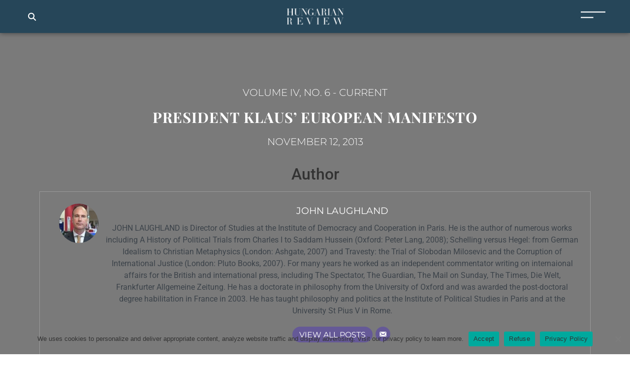

--- FILE ---
content_type: text/html; charset=UTF-8
request_url: https://hungarianreview.com/article/20131128_president_klaus_european_manifesto/
body_size: 34595
content:
<!doctype html>
<html lang="en-US">
<head>
	<meta charset="UTF-8">
	<meta name="viewport" content="width=device-width, initial-scale=1">
	<link rel="profile" href="https://gmpg.org/xfn/11">
	<title>PRESIDENT KLAUS&#039; EUROPEAN MANIFESTO | Hungarian Review</title>
<meta name='robots' content='max-image-preview:large' />
	<style>img:is([sizes="auto" i], [sizes^="auto," i]) { contain-intrinsic-size: 3000px 1500px }</style>
	            <script type="text/javascript"> var epic_news_ajax_url = 'https://hungarianreview.com/?epic-ajax-request=epic-ne'; </script>
            <link rel="alternate" type="application/rss+xml" title="Hungarian Review &raquo; Feed" href="https://hungarianreview.com/feed/" />
<link rel="alternate" type="application/rss+xml" title="Hungarian Review &raquo; Comments Feed" href="https://hungarianreview.com/comments/feed/" />
<link rel="alternate" type="application/rss+xml" title="Hungarian Review &raquo; PRESIDENT KLAUS&#8217; EUROPEAN MANIFESTO Comments Feed" href="https://hungarianreview.com/article/20131128_president_klaus_european_manifesto/feed/" />
<script>
window._wpemojiSettings = {"baseUrl":"https:\/\/s.w.org\/images\/core\/emoji\/15.1.0\/72x72\/","ext":".png","svgUrl":"https:\/\/s.w.org\/images\/core\/emoji\/15.1.0\/svg\/","svgExt":".svg","source":{"concatemoji":"https:\/\/hungarianreview.com\/wp-includes\/js\/wp-emoji-release.min.js?ver=6.8.1"}};
/*! This file is auto-generated */
!function(i,n){var o,s,e;function c(e){try{var t={supportTests:e,timestamp:(new Date).valueOf()};sessionStorage.setItem(o,JSON.stringify(t))}catch(e){}}function p(e,t,n){e.clearRect(0,0,e.canvas.width,e.canvas.height),e.fillText(t,0,0);var t=new Uint32Array(e.getImageData(0,0,e.canvas.width,e.canvas.height).data),r=(e.clearRect(0,0,e.canvas.width,e.canvas.height),e.fillText(n,0,0),new Uint32Array(e.getImageData(0,0,e.canvas.width,e.canvas.height).data));return t.every(function(e,t){return e===r[t]})}function u(e,t,n){switch(t){case"flag":return n(e,"\ud83c\udff3\ufe0f\u200d\u26a7\ufe0f","\ud83c\udff3\ufe0f\u200b\u26a7\ufe0f")?!1:!n(e,"\ud83c\uddfa\ud83c\uddf3","\ud83c\uddfa\u200b\ud83c\uddf3")&&!n(e,"\ud83c\udff4\udb40\udc67\udb40\udc62\udb40\udc65\udb40\udc6e\udb40\udc67\udb40\udc7f","\ud83c\udff4\u200b\udb40\udc67\u200b\udb40\udc62\u200b\udb40\udc65\u200b\udb40\udc6e\u200b\udb40\udc67\u200b\udb40\udc7f");case"emoji":return!n(e,"\ud83d\udc26\u200d\ud83d\udd25","\ud83d\udc26\u200b\ud83d\udd25")}return!1}function f(e,t,n){var r="undefined"!=typeof WorkerGlobalScope&&self instanceof WorkerGlobalScope?new OffscreenCanvas(300,150):i.createElement("canvas"),a=r.getContext("2d",{willReadFrequently:!0}),o=(a.textBaseline="top",a.font="600 32px Arial",{});return e.forEach(function(e){o[e]=t(a,e,n)}),o}function t(e){var t=i.createElement("script");t.src=e,t.defer=!0,i.head.appendChild(t)}"undefined"!=typeof Promise&&(o="wpEmojiSettingsSupports",s=["flag","emoji"],n.supports={everything:!0,everythingExceptFlag:!0},e=new Promise(function(e){i.addEventListener("DOMContentLoaded",e,{once:!0})}),new Promise(function(t){var n=function(){try{var e=JSON.parse(sessionStorage.getItem(o));if("object"==typeof e&&"number"==typeof e.timestamp&&(new Date).valueOf()<e.timestamp+604800&&"object"==typeof e.supportTests)return e.supportTests}catch(e){}return null}();if(!n){if("undefined"!=typeof Worker&&"undefined"!=typeof OffscreenCanvas&&"undefined"!=typeof URL&&URL.createObjectURL&&"undefined"!=typeof Blob)try{var e="postMessage("+f.toString()+"("+[JSON.stringify(s),u.toString(),p.toString()].join(",")+"));",r=new Blob([e],{type:"text/javascript"}),a=new Worker(URL.createObjectURL(r),{name:"wpTestEmojiSupports"});return void(a.onmessage=function(e){c(n=e.data),a.terminate(),t(n)})}catch(e){}c(n=f(s,u,p))}t(n)}).then(function(e){for(var t in e)n.supports[t]=e[t],n.supports.everything=n.supports.everything&&n.supports[t],"flag"!==t&&(n.supports.everythingExceptFlag=n.supports.everythingExceptFlag&&n.supports[t]);n.supports.everythingExceptFlag=n.supports.everythingExceptFlag&&!n.supports.flag,n.DOMReady=!1,n.readyCallback=function(){n.DOMReady=!0}}).then(function(){return e}).then(function(){var e;n.supports.everything||(n.readyCallback(),(e=n.source||{}).concatemoji?t(e.concatemoji):e.wpemoji&&e.twemoji&&(t(e.twemoji),t(e.wpemoji)))}))}((window,document),window._wpemojiSettings);
</script>
<style id='wp-emoji-styles-inline-css'>

	img.wp-smiley, img.emoji {
		display: inline !important;
		border: none !important;
		box-shadow: none !important;
		height: 1em !important;
		width: 1em !important;
		margin: 0 0.07em !important;
		vertical-align: -0.1em !important;
		background: none !important;
		padding: 0 !important;
	}
</style>
<link rel='stylesheet' id='wp-block-library-css' href='https://hungarianreview.com/wp-includes/css/dist/block-library/style.min.css?ver=6.8.1' media='all' />
<style id='global-styles-inline-css'>
:root{--wp--preset--aspect-ratio--square: 1;--wp--preset--aspect-ratio--4-3: 4/3;--wp--preset--aspect-ratio--3-4: 3/4;--wp--preset--aspect-ratio--3-2: 3/2;--wp--preset--aspect-ratio--2-3: 2/3;--wp--preset--aspect-ratio--16-9: 16/9;--wp--preset--aspect-ratio--9-16: 9/16;--wp--preset--color--black: #000000;--wp--preset--color--cyan-bluish-gray: #abb8c3;--wp--preset--color--white: #ffffff;--wp--preset--color--pale-pink: #f78da7;--wp--preset--color--vivid-red: #cf2e2e;--wp--preset--color--luminous-vivid-orange: #ff6900;--wp--preset--color--luminous-vivid-amber: #fcb900;--wp--preset--color--light-green-cyan: #7bdcb5;--wp--preset--color--vivid-green-cyan: #00d084;--wp--preset--color--pale-cyan-blue: #8ed1fc;--wp--preset--color--vivid-cyan-blue: #0693e3;--wp--preset--color--vivid-purple: #9b51e0;--wp--preset--gradient--vivid-cyan-blue-to-vivid-purple: linear-gradient(135deg,rgba(6,147,227,1) 0%,rgb(155,81,224) 100%);--wp--preset--gradient--light-green-cyan-to-vivid-green-cyan: linear-gradient(135deg,rgb(122,220,180) 0%,rgb(0,208,130) 100%);--wp--preset--gradient--luminous-vivid-amber-to-luminous-vivid-orange: linear-gradient(135deg,rgba(252,185,0,1) 0%,rgba(255,105,0,1) 100%);--wp--preset--gradient--luminous-vivid-orange-to-vivid-red: linear-gradient(135deg,rgba(255,105,0,1) 0%,rgb(207,46,46) 100%);--wp--preset--gradient--very-light-gray-to-cyan-bluish-gray: linear-gradient(135deg,rgb(238,238,238) 0%,rgb(169,184,195) 100%);--wp--preset--gradient--cool-to-warm-spectrum: linear-gradient(135deg,rgb(74,234,220) 0%,rgb(151,120,209) 20%,rgb(207,42,186) 40%,rgb(238,44,130) 60%,rgb(251,105,98) 80%,rgb(254,248,76) 100%);--wp--preset--gradient--blush-light-purple: linear-gradient(135deg,rgb(255,206,236) 0%,rgb(152,150,240) 100%);--wp--preset--gradient--blush-bordeaux: linear-gradient(135deg,rgb(254,205,165) 0%,rgb(254,45,45) 50%,rgb(107,0,62) 100%);--wp--preset--gradient--luminous-dusk: linear-gradient(135deg,rgb(255,203,112) 0%,rgb(199,81,192) 50%,rgb(65,88,208) 100%);--wp--preset--gradient--pale-ocean: linear-gradient(135deg,rgb(255,245,203) 0%,rgb(182,227,212) 50%,rgb(51,167,181) 100%);--wp--preset--gradient--electric-grass: linear-gradient(135deg,rgb(202,248,128) 0%,rgb(113,206,126) 100%);--wp--preset--gradient--midnight: linear-gradient(135deg,rgb(2,3,129) 0%,rgb(40,116,252) 100%);--wp--preset--font-size--small: 13px;--wp--preset--font-size--medium: 20px;--wp--preset--font-size--large: 36px;--wp--preset--font-size--x-large: 42px;--wp--preset--spacing--20: 0.44rem;--wp--preset--spacing--30: 0.67rem;--wp--preset--spacing--40: 1rem;--wp--preset--spacing--50: 1.5rem;--wp--preset--spacing--60: 2.25rem;--wp--preset--spacing--70: 3.38rem;--wp--preset--spacing--80: 5.06rem;--wp--preset--shadow--natural: 6px 6px 9px rgba(0, 0, 0, 0.2);--wp--preset--shadow--deep: 12px 12px 50px rgba(0, 0, 0, 0.4);--wp--preset--shadow--sharp: 6px 6px 0px rgba(0, 0, 0, 0.2);--wp--preset--shadow--outlined: 6px 6px 0px -3px rgba(255, 255, 255, 1), 6px 6px rgba(0, 0, 0, 1);--wp--preset--shadow--crisp: 6px 6px 0px rgba(0, 0, 0, 1);}:root { --wp--style--global--content-size: 800px;--wp--style--global--wide-size: 1200px; }:where(body) { margin: 0; }.wp-site-blocks > .alignleft { float: left; margin-right: 2em; }.wp-site-blocks > .alignright { float: right; margin-left: 2em; }.wp-site-blocks > .aligncenter { justify-content: center; margin-left: auto; margin-right: auto; }:where(.wp-site-blocks) > * { margin-block-start: 24px; margin-block-end: 0; }:where(.wp-site-blocks) > :first-child { margin-block-start: 0; }:where(.wp-site-blocks) > :last-child { margin-block-end: 0; }:root { --wp--style--block-gap: 24px; }:root :where(.is-layout-flow) > :first-child{margin-block-start: 0;}:root :where(.is-layout-flow) > :last-child{margin-block-end: 0;}:root :where(.is-layout-flow) > *{margin-block-start: 24px;margin-block-end: 0;}:root :where(.is-layout-constrained) > :first-child{margin-block-start: 0;}:root :where(.is-layout-constrained) > :last-child{margin-block-end: 0;}:root :where(.is-layout-constrained) > *{margin-block-start: 24px;margin-block-end: 0;}:root :where(.is-layout-flex){gap: 24px;}:root :where(.is-layout-grid){gap: 24px;}.is-layout-flow > .alignleft{float: left;margin-inline-start: 0;margin-inline-end: 2em;}.is-layout-flow > .alignright{float: right;margin-inline-start: 2em;margin-inline-end: 0;}.is-layout-flow > .aligncenter{margin-left: auto !important;margin-right: auto !important;}.is-layout-constrained > .alignleft{float: left;margin-inline-start: 0;margin-inline-end: 2em;}.is-layout-constrained > .alignright{float: right;margin-inline-start: 2em;margin-inline-end: 0;}.is-layout-constrained > .aligncenter{margin-left: auto !important;margin-right: auto !important;}.is-layout-constrained > :where(:not(.alignleft):not(.alignright):not(.alignfull)){max-width: var(--wp--style--global--content-size);margin-left: auto !important;margin-right: auto !important;}.is-layout-constrained > .alignwide{max-width: var(--wp--style--global--wide-size);}body .is-layout-flex{display: flex;}.is-layout-flex{flex-wrap: wrap;align-items: center;}.is-layout-flex > :is(*, div){margin: 0;}body .is-layout-grid{display: grid;}.is-layout-grid > :is(*, div){margin: 0;}body{padding-top: 0px;padding-right: 0px;padding-bottom: 0px;padding-left: 0px;}a:where(:not(.wp-element-button)){text-decoration: underline;}:root :where(.wp-element-button, .wp-block-button__link){background-color: #32373c;border-width: 0;color: #fff;font-family: inherit;font-size: inherit;line-height: inherit;padding: calc(0.667em + 2px) calc(1.333em + 2px);text-decoration: none;}.has-black-color{color: var(--wp--preset--color--black) !important;}.has-cyan-bluish-gray-color{color: var(--wp--preset--color--cyan-bluish-gray) !important;}.has-white-color{color: var(--wp--preset--color--white) !important;}.has-pale-pink-color{color: var(--wp--preset--color--pale-pink) !important;}.has-vivid-red-color{color: var(--wp--preset--color--vivid-red) !important;}.has-luminous-vivid-orange-color{color: var(--wp--preset--color--luminous-vivid-orange) !important;}.has-luminous-vivid-amber-color{color: var(--wp--preset--color--luminous-vivid-amber) !important;}.has-light-green-cyan-color{color: var(--wp--preset--color--light-green-cyan) !important;}.has-vivid-green-cyan-color{color: var(--wp--preset--color--vivid-green-cyan) !important;}.has-pale-cyan-blue-color{color: var(--wp--preset--color--pale-cyan-blue) !important;}.has-vivid-cyan-blue-color{color: var(--wp--preset--color--vivid-cyan-blue) !important;}.has-vivid-purple-color{color: var(--wp--preset--color--vivid-purple) !important;}.has-black-background-color{background-color: var(--wp--preset--color--black) !important;}.has-cyan-bluish-gray-background-color{background-color: var(--wp--preset--color--cyan-bluish-gray) !important;}.has-white-background-color{background-color: var(--wp--preset--color--white) !important;}.has-pale-pink-background-color{background-color: var(--wp--preset--color--pale-pink) !important;}.has-vivid-red-background-color{background-color: var(--wp--preset--color--vivid-red) !important;}.has-luminous-vivid-orange-background-color{background-color: var(--wp--preset--color--luminous-vivid-orange) !important;}.has-luminous-vivid-amber-background-color{background-color: var(--wp--preset--color--luminous-vivid-amber) !important;}.has-light-green-cyan-background-color{background-color: var(--wp--preset--color--light-green-cyan) !important;}.has-vivid-green-cyan-background-color{background-color: var(--wp--preset--color--vivid-green-cyan) !important;}.has-pale-cyan-blue-background-color{background-color: var(--wp--preset--color--pale-cyan-blue) !important;}.has-vivid-cyan-blue-background-color{background-color: var(--wp--preset--color--vivid-cyan-blue) !important;}.has-vivid-purple-background-color{background-color: var(--wp--preset--color--vivid-purple) !important;}.has-black-border-color{border-color: var(--wp--preset--color--black) !important;}.has-cyan-bluish-gray-border-color{border-color: var(--wp--preset--color--cyan-bluish-gray) !important;}.has-white-border-color{border-color: var(--wp--preset--color--white) !important;}.has-pale-pink-border-color{border-color: var(--wp--preset--color--pale-pink) !important;}.has-vivid-red-border-color{border-color: var(--wp--preset--color--vivid-red) !important;}.has-luminous-vivid-orange-border-color{border-color: var(--wp--preset--color--luminous-vivid-orange) !important;}.has-luminous-vivid-amber-border-color{border-color: var(--wp--preset--color--luminous-vivid-amber) !important;}.has-light-green-cyan-border-color{border-color: var(--wp--preset--color--light-green-cyan) !important;}.has-vivid-green-cyan-border-color{border-color: var(--wp--preset--color--vivid-green-cyan) !important;}.has-pale-cyan-blue-border-color{border-color: var(--wp--preset--color--pale-cyan-blue) !important;}.has-vivid-cyan-blue-border-color{border-color: var(--wp--preset--color--vivid-cyan-blue) !important;}.has-vivid-purple-border-color{border-color: var(--wp--preset--color--vivid-purple) !important;}.has-vivid-cyan-blue-to-vivid-purple-gradient-background{background: var(--wp--preset--gradient--vivid-cyan-blue-to-vivid-purple) !important;}.has-light-green-cyan-to-vivid-green-cyan-gradient-background{background: var(--wp--preset--gradient--light-green-cyan-to-vivid-green-cyan) !important;}.has-luminous-vivid-amber-to-luminous-vivid-orange-gradient-background{background: var(--wp--preset--gradient--luminous-vivid-amber-to-luminous-vivid-orange) !important;}.has-luminous-vivid-orange-to-vivid-red-gradient-background{background: var(--wp--preset--gradient--luminous-vivid-orange-to-vivid-red) !important;}.has-very-light-gray-to-cyan-bluish-gray-gradient-background{background: var(--wp--preset--gradient--very-light-gray-to-cyan-bluish-gray) !important;}.has-cool-to-warm-spectrum-gradient-background{background: var(--wp--preset--gradient--cool-to-warm-spectrum) !important;}.has-blush-light-purple-gradient-background{background: var(--wp--preset--gradient--blush-light-purple) !important;}.has-blush-bordeaux-gradient-background{background: var(--wp--preset--gradient--blush-bordeaux) !important;}.has-luminous-dusk-gradient-background{background: var(--wp--preset--gradient--luminous-dusk) !important;}.has-pale-ocean-gradient-background{background: var(--wp--preset--gradient--pale-ocean) !important;}.has-electric-grass-gradient-background{background: var(--wp--preset--gradient--electric-grass) !important;}.has-midnight-gradient-background{background: var(--wp--preset--gradient--midnight) !important;}.has-small-font-size{font-size: var(--wp--preset--font-size--small) !important;}.has-medium-font-size{font-size: var(--wp--preset--font-size--medium) !important;}.has-large-font-size{font-size: var(--wp--preset--font-size--large) !important;}.has-x-large-font-size{font-size: var(--wp--preset--font-size--x-large) !important;}
:root :where(.wp-block-pullquote){font-size: 1.5em;line-height: 1.6;}
</style>
<link rel='stylesheet' id='cookie-notice-front-css' href='https://hungarianreview.com/wp-content/plugins/cookie-notice/css/front.min.css?ver=2.5.7' media='all' />
<link rel='stylesheet' id='sbttb-fonts-css' href='https://hungarianreview.com/wp-content/plugins/smooth-back-to-top-button/assets/css/sbttb-fonts.css?ver=1.2' media='all' />
<link rel='stylesheet' id='sbttb-style-css' href='https://hungarianreview.com/wp-content/plugins/smooth-back-to-top-button/assets/css/smooth-back-to-top-button.css?ver=1.2' media='all' />
<link rel='stylesheet' id='ppress-frontend-css' href='https://hungarianreview.com/wp-content/plugins/wp-user-avatar/assets/css/frontend.min.css?ver=4.16.5' media='all' />
<link rel='stylesheet' id='ppress-flatpickr-css' href='https://hungarianreview.com/wp-content/plugins/wp-user-avatar/assets/flatpickr/flatpickr.min.css?ver=4.16.5' media='all' />
<link rel='stylesheet' id='ppress-select2-css' href='https://hungarianreview.com/wp-content/plugins/wp-user-avatar/assets/select2/select2.min.css?ver=6.8.1' media='all' />
<link rel='stylesheet' id='hello-elementor-css' href='https://hungarianreview.com/wp-content/themes/hello-elementor/assets/css/reset.css?ver=3.4.4' media='all' />
<link rel='stylesheet' id='hello-elementor-theme-style-css' href='https://hungarianreview.com/wp-content/themes/hello-elementor/assets/css/theme.css?ver=3.4.4' media='all' />
<link rel='stylesheet' id='hello-elementor-header-footer-css' href='https://hungarianreview.com/wp-content/themes/hello-elementor/assets/css/header-footer.css?ver=3.4.4' media='all' />
<link rel='stylesheet' id='dflip-style-css' href='https://hungarianreview.com/wp-content/plugins/3d-flipbook-dflip-lite/assets/css/dflip.min.css?ver=2.3.75' media='all' />
<link rel='stylesheet' id='elementor-frontend-css' href='https://hungarianreview.com/wp-content/plugins/elementor/assets/css/frontend.min.css?ver=3.32.1' media='all' />
<style id='elementor-frontend-inline-css'>
.elementor-kit-5{--e-global-color-primary:#6EC1E4;--e-global-color-secondary:#54595F;--e-global-color-text:#7A7A7A;--e-global-color-accent:#61CE70;--e-global-color-307f3e8:#000000;--e-global-color-f5a645d:#264659;--e-global-color-6b66a46:#FFFFFF;--e-global-typography-primary-font-family:"Roboto";--e-global-typography-primary-font-weight:600;--e-global-typography-secondary-font-family:"Roboto Slab";--e-global-typography-secondary-font-weight:400;--e-global-typography-text-font-family:"Roboto";--e-global-typography-text-font-weight:400;--e-global-typography-accent-font-family:"Roboto";--e-global-typography-accent-font-weight:500;}.elementor-kit-5 e-page-transition{background-color:#FFBC7D;}.elementor-section.elementor-section-boxed > .elementor-container{max-width:1140px;}.e-con{--container-max-width:1140px;}.elementor-widget:not(:last-child){margin-block-end:20px;}.elementor-element{--widgets-spacing:20px 20px;--widgets-spacing-row:20px;--widgets-spacing-column:20px;}{}h1.entry-title{display:var(--page-title-display);}@media(max-width:1024px){.elementor-section.elementor-section-boxed > .elementor-container{max-width:1024px;}.e-con{--container-max-width:1024px;}}@media(max-width:767px){.elementor-section.elementor-section-boxed > .elementor-container{max-width:767px;}.e-con{--container-max-width:767px;}}
.elementor-14 .elementor-element.elementor-element-49f32e7 > .elementor-container > .elementor-column > .elementor-widget-wrap{align-content:center;align-items:center;}.elementor-14 .elementor-element.elementor-element-49f32e7:not(.elementor-motion-effects-element-type-background), .elementor-14 .elementor-element.elementor-element-49f32e7 > .elementor-motion-effects-container > .elementor-motion-effects-layer{background-color:var( --e-global-color-f5a645d );}.elementor-14 .elementor-element.elementor-element-49f32e7{box-shadow:0px 0px 10px 0px rgba(0,0,0,0.5);transition:background 0.3s, border 0.3s, border-radius 0.3s, box-shadow 0.3s;margin-top:0px;margin-bottom:0px;padding:5px 50px 5px 50px;z-index:9999;}.elementor-14 .elementor-element.elementor-element-49f32e7 > .elementor-background-overlay{transition:background 0.3s, border-radius 0.3s, opacity 0.3s;}.elementor-widget-search-form input[type="search"].elementor-search-form__input{font-family:var( --e-global-typography-text-font-family ), Sans-serif;font-weight:var( --e-global-typography-text-font-weight );}.elementor-widget-search-form .elementor-search-form__input,
					.elementor-widget-search-form .elementor-search-form__icon,
					.elementor-widget-search-form .elementor-lightbox .dialog-lightbox-close-button,
					.elementor-widget-search-form .elementor-lightbox .dialog-lightbox-close-button:hover,
					.elementor-widget-search-form.elementor-search-form--skin-full_screen input[type="search"].elementor-search-form__input{color:var( --e-global-color-text );fill:var( --e-global-color-text );}.elementor-widget-search-form .elementor-search-form__submit{font-family:var( --e-global-typography-text-font-family ), Sans-serif;font-weight:var( --e-global-typography-text-font-weight );background-color:var( --e-global-color-secondary );}.elementor-14 .elementor-element.elementor-element-92d1528 .elementor-search-form{text-align:left;}.elementor-14 .elementor-element.elementor-element-92d1528 .elementor-search-form__toggle{--e-search-form-toggle-size:30px;--e-search-form-toggle-color:var( --e-global-color-6b66a46 );--e-search-form-toggle-background-color:var( --e-global-color-f5a645d );}.elementor-14 .elementor-element.elementor-element-92d1528.elementor-search-form--skin-full_screen .elementor-search-form__container{background-color:var( --e-global-color-f5a645d );}.elementor-14 .elementor-element.elementor-element-92d1528 .elementor-search-form__input,
					.elementor-14 .elementor-element.elementor-element-92d1528 .elementor-search-form__icon,
					.elementor-14 .elementor-element.elementor-element-92d1528 .elementor-lightbox .dialog-lightbox-close-button,
					.elementor-14 .elementor-element.elementor-element-92d1528 .elementor-lightbox .dialog-lightbox-close-button:hover,
					.elementor-14 .elementor-element.elementor-element-92d1528.elementor-search-form--skin-full_screen input[type="search"].elementor-search-form__input{color:var( --e-global-color-6b66a46 );fill:var( --e-global-color-6b66a46 );}.elementor-14 .elementor-element.elementor-element-92d1528:not(.elementor-search-form--skin-full_screen) .elementor-search-form--focus .elementor-search-form__input,
					.elementor-14 .elementor-element.elementor-element-92d1528 .elementor-search-form--focus .elementor-search-form__icon,
					.elementor-14 .elementor-element.elementor-element-92d1528 .elementor-lightbox .dialog-lightbox-close-button:hover,
					.elementor-14 .elementor-element.elementor-element-92d1528.elementor-search-form--skin-full_screen input[type="search"].elementor-search-form__input:focus{color:var( --e-global-color-6b66a46 );fill:var( --e-global-color-6b66a46 );}.elementor-14 .elementor-element.elementor-element-92d1528:not(.elementor-search-form--skin-full_screen) .elementor-search-form__container{border-radius:3px;}.elementor-14 .elementor-element.elementor-element-92d1528.elementor-search-form--skin-full_screen input[type="search"].elementor-search-form__input{border-radius:3px;}.elementor-14 .elementor-element.elementor-element-53fd2e1.elementor-column > .elementor-widget-wrap{justify-content:center;}.elementor-14 .elementor-element.elementor-element-53fd2e1 > .elementor-element-populated{margin:0px 0px 0px 0px;--e-column-margin-right:0px;--e-column-margin-left:0px;padding:0px 0px 0px 0px;}.elementor-widget-image .widget-image-caption{color:var( --e-global-color-text );font-family:var( --e-global-typography-text-font-family ), Sans-serif;font-weight:var( --e-global-typography-text-font-weight );}.elementor-14 .elementor-element.elementor-element-27e44c89{width:auto;max-width:auto;text-align:center;}.elementor-14 .elementor-element.elementor-element-27e44c89 > .elementor-widget-container{padding:10px 0px 10px 0px;}.elementor-14 .elementor-element.elementor-element-27e44c89 img{width:30%;}.elementor-widget-icon.elementor-view-stacked .elementor-icon{background-color:var( --e-global-color-primary );}.elementor-widget-icon.elementor-view-framed .elementor-icon, .elementor-widget-icon.elementor-view-default .elementor-icon{color:var( --e-global-color-primary );border-color:var( --e-global-color-primary );}.elementor-widget-icon.elementor-view-framed .elementor-icon, .elementor-widget-icon.elementor-view-default .elementor-icon svg{fill:var( --e-global-color-primary );}.elementor-14 .elementor-element.elementor-element-ace8dd5 .elementor-icon-wrapper{text-align:right;}.elementor-14 .elementor-element.elementor-element-ace8dd5.elementor-view-stacked .elementor-icon{background-color:var( --e-global-color-6b66a46 );}.elementor-14 .elementor-element.elementor-element-ace8dd5.elementor-view-framed .elementor-icon, .elementor-14 .elementor-element.elementor-element-ace8dd5.elementor-view-default .elementor-icon{color:var( --e-global-color-6b66a46 );border-color:var( --e-global-color-6b66a46 );}.elementor-14 .elementor-element.elementor-element-ace8dd5.elementor-view-framed .elementor-icon, .elementor-14 .elementor-element.elementor-element-ace8dd5.elementor-view-default .elementor-icon svg{fill:var( --e-global-color-6b66a46 );}.elementor-14 .elementor-element.elementor-element-701915c > .elementor-container > .elementor-column > .elementor-widget-wrap{align-content:center;align-items:center;}.elementor-14 .elementor-element.elementor-element-701915c:not(.elementor-motion-effects-element-type-background), .elementor-14 .elementor-element.elementor-element-701915c > .elementor-motion-effects-container > .elementor-motion-effects-layer{background-color:var( --e-global-color-f5a645d );}.elementor-14 .elementor-element.elementor-element-701915c{box-shadow:0px 0px 10px 0px rgba(0,0,0,0.5);transition:background 0.3s, border 0.3s, border-radius 0.3s, box-shadow 0.3s;margin-top:0px;margin-bottom:0px;padding:5px 50px 5px 50px;z-index:9999;}.elementor-14 .elementor-element.elementor-element-701915c > .elementor-background-overlay{transition:background 0.3s, border-radius 0.3s, opacity 0.3s;}.elementor-14 .elementor-element.elementor-element-1122458 .elementor-search-form{text-align:left;}.elementor-14 .elementor-element.elementor-element-1122458 .elementor-search-form__toggle{--e-search-form-toggle-size:30px;--e-search-form-toggle-color:var( --e-global-color-6b66a46 );--e-search-form-toggle-background-color:var( --e-global-color-f5a645d );}.elementor-14 .elementor-element.elementor-element-1122458.elementor-search-form--skin-full_screen .elementor-search-form__container{background-color:var( --e-global-color-f5a645d );}.elementor-14 .elementor-element.elementor-element-1122458 .elementor-search-form__input,
					.elementor-14 .elementor-element.elementor-element-1122458 .elementor-search-form__icon,
					.elementor-14 .elementor-element.elementor-element-1122458 .elementor-lightbox .dialog-lightbox-close-button,
					.elementor-14 .elementor-element.elementor-element-1122458 .elementor-lightbox .dialog-lightbox-close-button:hover,
					.elementor-14 .elementor-element.elementor-element-1122458.elementor-search-form--skin-full_screen input[type="search"].elementor-search-form__input{color:var( --e-global-color-6b66a46 );fill:var( --e-global-color-6b66a46 );}.elementor-14 .elementor-element.elementor-element-1122458:not(.elementor-search-form--skin-full_screen) .elementor-search-form--focus .elementor-search-form__input,
					.elementor-14 .elementor-element.elementor-element-1122458 .elementor-search-form--focus .elementor-search-form__icon,
					.elementor-14 .elementor-element.elementor-element-1122458 .elementor-lightbox .dialog-lightbox-close-button:hover,
					.elementor-14 .elementor-element.elementor-element-1122458.elementor-search-form--skin-full_screen input[type="search"].elementor-search-form__input:focus{color:var( --e-global-color-6b66a46 );fill:var( --e-global-color-6b66a46 );}.elementor-14 .elementor-element.elementor-element-1122458:not(.elementor-search-form--skin-full_screen) .elementor-search-form__container{border-radius:3px;}.elementor-14 .elementor-element.elementor-element-1122458.elementor-search-form--skin-full_screen input[type="search"].elementor-search-form__input{border-radius:3px;}.elementor-14 .elementor-element.elementor-element-2b6a813.elementor-column > .elementor-widget-wrap{justify-content:center;}.elementor-14 .elementor-element.elementor-element-2b6a813 > .elementor-element-populated{margin:0px 0px 0px 0px;--e-column-margin-right:0px;--e-column-margin-left:0px;padding:0px 0px 0px 0px;}.elementor-14 .elementor-element.elementor-element-cdc2cbe{width:auto;max-width:auto;text-align:center;}.elementor-14 .elementor-element.elementor-element-cdc2cbe > .elementor-widget-container{padding:10px 0px 10px 0px;}.elementor-14 .elementor-element.elementor-element-cdc2cbe img{width:30%;}.elementor-widget-nav-menu .elementor-nav-menu .elementor-item{font-family:var( --e-global-typography-primary-font-family ), Sans-serif;font-weight:var( --e-global-typography-primary-font-weight );}.elementor-widget-nav-menu .elementor-nav-menu--main .elementor-item{color:var( --e-global-color-text );fill:var( --e-global-color-text );}.elementor-widget-nav-menu .elementor-nav-menu--main .elementor-item:hover,
					.elementor-widget-nav-menu .elementor-nav-menu--main .elementor-item.elementor-item-active,
					.elementor-widget-nav-menu .elementor-nav-menu--main .elementor-item.highlighted,
					.elementor-widget-nav-menu .elementor-nav-menu--main .elementor-item:focus{color:var( --e-global-color-accent );fill:var( --e-global-color-accent );}.elementor-widget-nav-menu .elementor-nav-menu--main:not(.e--pointer-framed) .elementor-item:before,
					.elementor-widget-nav-menu .elementor-nav-menu--main:not(.e--pointer-framed) .elementor-item:after{background-color:var( --e-global-color-accent );}.elementor-widget-nav-menu .e--pointer-framed .elementor-item:before,
					.elementor-widget-nav-menu .e--pointer-framed .elementor-item:after{border-color:var( --e-global-color-accent );}.elementor-widget-nav-menu{--e-nav-menu-divider-color:var( --e-global-color-text );}.elementor-widget-nav-menu .elementor-nav-menu--dropdown .elementor-item, .elementor-widget-nav-menu .elementor-nav-menu--dropdown  .elementor-sub-item{font-family:var( --e-global-typography-accent-font-family ), Sans-serif;font-weight:var( --e-global-typography-accent-font-weight );}.elementor-14 .elementor-element.elementor-element-5c501e7 .elementor-menu-toggle{margin-left:auto;background-color:var( --e-global-color-f5a645d );}.elementor-14 .elementor-element.elementor-element-5c501e7 .elementor-nav-menu--dropdown a, .elementor-14 .elementor-element.elementor-element-5c501e7 .elementor-menu-toggle{color:var( --e-global-color-6b66a46 );fill:var( --e-global-color-6b66a46 );}.elementor-14 .elementor-element.elementor-element-5c501e7 .elementor-nav-menu--dropdown{background-color:var( --e-global-color-f5a645d );}.elementor-14 .elementor-element.elementor-element-5c501e7 .elementor-nav-menu--dropdown .elementor-item, .elementor-14 .elementor-element.elementor-element-5c501e7 .elementor-nav-menu--dropdown  .elementor-sub-item{font-family:"Sorts Mill Goudy", Sans-serif;font-weight:500;}.elementor-14 .elementor-element.elementor-element-5c501e7 div.elementor-menu-toggle{color:var( --e-global-color-6b66a46 );}.elementor-14 .elementor-element.elementor-element-5c501e7 div.elementor-menu-toggle svg{fill:var( --e-global-color-6b66a46 );}.elementor-theme-builder-content-area{height:400px;}.elementor-location-header:before, .elementor-location-footer:before{content:"";display:table;clear:both;}@media(max-width:767px){.elementor-14 .elementor-element.elementor-element-49f32e7{padding:20px 20px 20px 20px;}.elementor-14 .elementor-element.elementor-element-27e44c89 > .elementor-widget-container{margin:0px 0px 0px 0px;padding:0px 0px 0px 0px;}.elementor-14 .elementor-element.elementor-element-27e44c89{text-align:center;}.elementor-14 .elementor-element.elementor-element-27e44c89 img{width:70%;}.elementor-14 .elementor-element.elementor-element-701915c{padding:20px 20px 20px 20px;}.elementor-14 .elementor-element.elementor-element-a73c37d{width:33%;}.elementor-14 .elementor-element.elementor-element-2b6a813{width:33%;}.elementor-14 .elementor-element.elementor-element-cdc2cbe > .elementor-widget-container{margin:0px 0px 0px 0px;padding:0px 0px 0px 0px;}.elementor-14 .elementor-element.elementor-element-cdc2cbe{text-align:center;}.elementor-14 .elementor-element.elementor-element-cdc2cbe img{width:70%;}.elementor-14 .elementor-element.elementor-element-df21f67{width:33%;}.elementor-14 .elementor-element.elementor-element-5c501e7 .elementor-nav-menu--dropdown .elementor-item, .elementor-14 .elementor-element.elementor-element-5c501e7 .elementor-nav-menu--dropdown  .elementor-sub-item{font-size:22px;}.elementor-14 .elementor-element.elementor-element-5c501e7 .elementor-nav-menu--dropdown a{padding-top:10px;padding-bottom:10px;}.elementor-14 .elementor-element.elementor-element-5c501e7 .elementor-nav-menu--main > .elementor-nav-menu > li > .elementor-nav-menu--dropdown, .elementor-14 .elementor-element.elementor-element-5c501e7 .elementor-nav-menu__container.elementor-nav-menu--dropdown{margin-top:20px !important;}}
.elementor-527 .elementor-element.elementor-element-f1762ed > .elementor-container > .elementor-column > .elementor-widget-wrap{align-content:center;align-items:center;}.elementor-527 .elementor-element.elementor-element-f1762ed:not(.elementor-motion-effects-element-type-background), .elementor-527 .elementor-element.elementor-element-f1762ed > .elementor-motion-effects-container > .elementor-motion-effects-layer{background-color:var( --e-global-color-text );}.elementor-527 .elementor-element.elementor-element-f1762ed{transition:background 0.3s, border 0.3s, border-radius 0.3s, box-shadow 0.3s;padding:50px 50px 50px 50px;}.elementor-527 .elementor-element.elementor-element-f1762ed > .elementor-background-overlay{transition:background 0.3s, border-radius 0.3s, opacity 0.3s;}.elementor-widget-text-editor{font-family:var( --e-global-typography-text-font-family ), Sans-serif;font-weight:var( --e-global-typography-text-font-weight );color:var( --e-global-color-text );}.elementor-widget-text-editor.elementor-drop-cap-view-stacked .elementor-drop-cap{background-color:var( --e-global-color-primary );}.elementor-widget-text-editor.elementor-drop-cap-view-framed .elementor-drop-cap, .elementor-widget-text-editor.elementor-drop-cap-view-default .elementor-drop-cap{color:var( --e-global-color-primary );border-color:var( --e-global-color-primary );}.elementor-527 .elementor-element.elementor-element-924418e{text-align:center;font-family:"Montserrat", Sans-serif;font-size:13px;font-weight:400;color:var( --e-global-color-6b66a46 );}.elementor-bc-flex-widget .elementor-527 .elementor-element.elementor-element-8ec9b52.elementor-column .elementor-widget-wrap{align-items:center;}.elementor-527 .elementor-element.elementor-element-8ec9b52.elementor-column.elementor-element[data-element_type="column"] > .elementor-widget-wrap.elementor-element-populated{align-content:center;align-items:center;}.elementor-527 .elementor-element.elementor-element-c8a483a{text-align:center;font-family:"Montserrat", Sans-serif;font-size:13px;font-weight:400;color:var( --e-global-color-6b66a46 );}.elementor-527 .elementor-element.elementor-element-d785e25{text-align:center;font-family:"Montserrat", Sans-serif;font-size:13px;font-weight:400;line-height:1.7em;color:var( --e-global-color-6b66a46 );}.elementor-527 .elementor-element.elementor-element-091839f:not(.elementor-motion-effects-element-type-background), .elementor-527 .elementor-element.elementor-element-091839f > .elementor-motion-effects-container > .elementor-motion-effects-layer{background-color:var( --e-global-color-f5a645d );}.elementor-527 .elementor-element.elementor-element-091839f{transition:background 0.3s, border 0.3s, border-radius 0.3s, box-shadow 0.3s;padding:20px 0px 20px 0px;}.elementor-527 .elementor-element.elementor-element-091839f > .elementor-background-overlay{transition:background 0.3s, border-radius 0.3s, opacity 0.3s;}.elementor-527 .elementor-element.elementor-element-0b7688d{--grid-template-columns:repeat(0, auto);--icon-size:20px;--grid-column-gap:20px;--grid-row-gap:0px;}.elementor-527 .elementor-element.elementor-element-0b7688d .elementor-widget-container{text-align:center;}.elementor-527 .elementor-element.elementor-element-0b7688d .elementor-social-icon{background-color:var( --e-global-color-6b66a46 );}.elementor-527 .elementor-element.elementor-element-0b7688d .elementor-social-icon i{color:var( --e-global-color-f5a645d );}.elementor-527 .elementor-element.elementor-element-0b7688d .elementor-social-icon svg{fill:var( --e-global-color-f5a645d );}.elementor-theme-builder-content-area{height:400px;}.elementor-location-header:before, .elementor-location-footer:before{content:"";display:table;clear:both;}@media(max-width:767px){.elementor-527 .elementor-element.elementor-element-924418e{text-align:center;}.elementor-527 .elementor-element.elementor-element-c8a483a{text-align:center;}}/* Start custom CSS for text-editor, class: .elementor-element-c8a483a */.linktxt a{color:white;text-decoration: underline;}/* End custom CSS */
/* Start custom CSS for text-editor, class: .elementor-element-d785e25 */.linktxt a{color:white;text-decoration: underline;}/* End custom CSS */
.elementor-11 .elementor-element.elementor-element-4a689e5b > .elementor-container > .elementor-column > .elementor-widget-wrap{align-content:center;align-items:center;}.elementor-11 .elementor-element.elementor-element-4a689e5b:not(.elementor-motion-effects-element-type-background), .elementor-11 .elementor-element.elementor-element-4a689e5b > .elementor-motion-effects-container > .elementor-motion-effects-layer{background-color:#7A7A7A;}.elementor-11 .elementor-element.elementor-element-4a689e5b{transition:background 0.3s, border 0.3s, border-radius 0.3s, box-shadow 0.3s;padding:100px 0px 100px 0px;}.elementor-11 .elementor-element.elementor-element-4a689e5b > .elementor-background-overlay{transition:background 0.3s, border-radius 0.3s, opacity 0.3s;}.elementor-11 .elementor-element.elementor-element-7364d1ba:not(.elementor-motion-effects-element-type-background) > .elementor-widget-wrap, .elementor-11 .elementor-element.elementor-element-7364d1ba > .elementor-widget-wrap > .elementor-motion-effects-container > .elementor-motion-effects-layer{background-color:#7A7A7A;}.elementor-bc-flex-widget .elementor-11 .elementor-element.elementor-element-7364d1ba.elementor-column .elementor-widget-wrap{align-items:center;}.elementor-11 .elementor-element.elementor-element-7364d1ba.elementor-column.elementor-element[data-element_type="column"] > .elementor-widget-wrap.elementor-element-populated{align-content:center;align-items:center;}.elementor-11 .elementor-element.elementor-element-7364d1ba > .elementor-element-populated{transition:background 0.3s, border 0.3s, border-radius 0.3s, box-shadow 0.3s;padding:0% 0% 0% 0%;}.elementor-11 .elementor-element.elementor-element-7364d1ba > .elementor-element-populated > .elementor-background-overlay{transition:background 0.3s, border-radius 0.3s, opacity 0.3s;}.elementor-11 .elementor-element.elementor-element-2559dfb.elementor-column > .elementor-widget-wrap{justify-content:center;}.elementor-widget-post-info .elementor-icon-list-item:not(:last-child):after{border-color:var( --e-global-color-text );}.elementor-widget-post-info .elementor-icon-list-icon i{color:var( --e-global-color-primary );}.elementor-widget-post-info .elementor-icon-list-icon svg{fill:var( --e-global-color-primary );}.elementor-widget-post-info .elementor-icon-list-text, .elementor-widget-post-info .elementor-icon-list-text a{color:var( --e-global-color-secondary );}.elementor-widget-post-info .elementor-icon-list-item{font-family:var( --e-global-typography-text-font-family ), Sans-serif;font-weight:var( --e-global-typography-text-font-weight );}.elementor-11 .elementor-element.elementor-element-6892c57 .elementor-icon-list-icon{width:14px;}.elementor-11 .elementor-element.elementor-element-6892c57 .elementor-icon-list-icon i{font-size:14px;}.elementor-11 .elementor-element.elementor-element-6892c57 .elementor-icon-list-icon svg{--e-icon-list-icon-size:14px;}.elementor-11 .elementor-element.elementor-element-6892c57 .elementor-icon-list-text, .elementor-11 .elementor-element.elementor-element-6892c57 .elementor-icon-list-text a{color:var( --e-global-color-6b66a46 );}.elementor-11 .elementor-element.elementor-element-6892c57 .elementor-icon-list-item{font-family:"Montserrat", Sans-serif;font-size:20px;font-weight:300;text-transform:uppercase;line-height:22px;letter-spacing:0px;}.elementor-widget-theme-post-title .elementor-heading-title{font-family:var( --e-global-typography-primary-font-family ), Sans-serif;font-weight:var( --e-global-typography-primary-font-weight );color:var( --e-global-color-primary );}.elementor-11 .elementor-element.elementor-element-7850dd68{text-align:center;}.elementor-11 .elementor-element.elementor-element-7850dd68 .elementor-heading-title{font-family:"Playfair Display", Sans-serif;font-size:2.3vw;font-weight:700;text-transform:capitalize;line-height:1.3em;letter-spacing:1px;color:var( --e-global-color-6b66a46 );}.elementor-11 .elementor-element.elementor-element-16a8e53a .elementor-icon-list-icon{width:14px;}.elementor-11 .elementor-element.elementor-element-16a8e53a .elementor-icon-list-icon i{font-size:14px;}.elementor-11 .elementor-element.elementor-element-16a8e53a .elementor-icon-list-icon svg{--e-icon-list-icon-size:14px;}.elementor-11 .elementor-element.elementor-element-16a8e53a .elementor-icon-list-text, .elementor-11 .elementor-element.elementor-element-16a8e53a .elementor-icon-list-text a{color:var( --e-global-color-6b66a46 );}.elementor-11 .elementor-element.elementor-element-16a8e53a .elementor-icon-list-item{font-family:"Montserrat", Sans-serif;font-size:20px;font-weight:300;text-transform:uppercase;line-height:22px;letter-spacing:0px;}.elementor-widget-author-box .elementor-author-box__name{color:var( --e-global-color-secondary );font-family:var( --e-global-typography-primary-font-family ), Sans-serif;font-weight:var( --e-global-typography-primary-font-weight );}.elementor-widget-author-box .elementor-author-box__bio{color:var( --e-global-color-text );font-family:var( --e-global-typography-text-font-family ), Sans-serif;font-weight:var( --e-global-typography-text-font-weight );}.elementor-widget-author-box .elementor-author-box__button{color:var( --e-global-color-secondary );border-color:var( --e-global-color-secondary );font-family:var( --e-global-typography-accent-font-family ), Sans-serif;font-weight:var( --e-global-typography-accent-font-weight );}.elementor-widget-author-box .elementor-author-box__button:hover{border-color:var( --e-global-color-secondary );color:var( --e-global-color-secondary );}.elementor-11 .elementor-element.elementor-element-72ddd45b .elementor-author-box__name{color:var( --e-global-color-6b66a46 );font-family:"Montserrat", Sans-serif;font-size:22px;font-weight:300;text-transform:uppercase;line-height:22px;letter-spacing:1.5px;}.elementor-11 .elementor-element.elementor-element-14b175aa{overflow:hidden;margin-top:4%;margin-bottom:3%;}.elementor-11 .elementor-element.elementor-element-546b44a7 > .elementor-element-populated{padding:0% 6% 0% 10%;}.elementor-widget-theme-post-content{color:var( --e-global-color-text );font-family:var( --e-global-typography-text-font-family ), Sans-serif;font-weight:var( --e-global-typography-text-font-weight );}.elementor-11 .elementor-element.elementor-element-4361fc0e{color:#4D4E4E;font-family:"Sorts Mill Goudy", Sans-serif;font-size:20px;font-weight:normal;line-height:27px;letter-spacing:0px;}.elementor-11 .elementor-element.elementor-element-2a2b4e2e > .elementor-widget-wrap > .elementor-widget:not(.elementor-widget__width-auto):not(.elementor-widget__width-initial):not(:last-child):not(.elementor-absolute){margin-bottom:0px;}.elementor-11 .elementor-element.elementor-element-2a2b4e2e > .elementor-element-populated{padding:0% 10% 0% 0%;}.elementor-11 .elementor-element.elementor-element-123d203{margin-top:0px;margin-bottom:20px;}.elementor-11 .elementor-element.elementor-element-61d8596:not(.elementor-motion-effects-element-type-background) > .elementor-widget-wrap, .elementor-11 .elementor-element.elementor-element-61d8596 > .elementor-widget-wrap > .elementor-motion-effects-container > .elementor-motion-effects-layer{background-color:var( --e-global-color-f5a645d );}.elementor-11 .elementor-element.elementor-element-61d8596 > .elementor-element-populated{transition:background 0.3s, border 0.3s, border-radius 0.3s, box-shadow 0.3s;padding:20px 5px 20px 5px;}.elementor-11 .elementor-element.elementor-element-61d8596 > .elementor-element-populated > .elementor-background-overlay{transition:background 0.3s, border-radius 0.3s, opacity 0.3s;}.elementor-widget-heading .elementor-heading-title{font-family:var( --e-global-typography-primary-font-family ), Sans-serif;font-weight:var( --e-global-typography-primary-font-weight );color:var( --e-global-color-primary );}.elementor-11 .elementor-element.elementor-element-1aa9b7d3 .elementor-heading-title{font-family:"Playfair Display", Sans-serif;font-size:40px;font-weight:400;text-transform:capitalize;line-height:44px;letter-spacing:-1.13px;color:var( --e-global-color-6b66a46 );}.elementor-widget-posts .elementor-button{background-color:var( --e-global-color-accent );font-family:var( --e-global-typography-accent-font-family ), Sans-serif;font-weight:var( --e-global-typography-accent-font-weight );}.elementor-widget-posts .elementor-post__title, .elementor-widget-posts .elementor-post__title a{color:var( --e-global-color-secondary );font-family:var( --e-global-typography-primary-font-family ), Sans-serif;font-weight:var( --e-global-typography-primary-font-weight );}.elementor-widget-posts .elementor-post__meta-data{font-family:var( --e-global-typography-secondary-font-family ), Sans-serif;font-weight:var( --e-global-typography-secondary-font-weight );}.elementor-widget-posts .elementor-post__excerpt p{font-family:var( --e-global-typography-text-font-family ), Sans-serif;font-weight:var( --e-global-typography-text-font-weight );}.elementor-widget-posts .elementor-post__read-more{color:var( --e-global-color-accent );}.elementor-widget-posts a.elementor-post__read-more{font-family:var( --e-global-typography-accent-font-family ), Sans-serif;font-weight:var( --e-global-typography-accent-font-weight );}.elementor-widget-posts .elementor-post__card .elementor-post__badge{background-color:var( --e-global-color-accent );font-family:var( --e-global-typography-accent-font-family ), Sans-serif;font-weight:var( --e-global-typography-accent-font-weight );}.elementor-widget-posts .elementor-pagination{font-family:var( --e-global-typography-secondary-font-family ), Sans-serif;font-weight:var( --e-global-typography-secondary-font-weight );}.elementor-widget-posts .e-load-more-message{font-family:var( --e-global-typography-secondary-font-family ), Sans-serif;font-weight:var( --e-global-typography-secondary-font-weight );}.elementor-11 .elementor-element.elementor-element-6ad0aa0f{--grid-row-gap:20px;--grid-column-gap:20px;}.elementor-11 .elementor-element.elementor-element-6ad0aa0f > .elementor-widget-container{margin:0% 0% 0% 0%;}.elementor-11 .elementor-element.elementor-element-6ad0aa0f .elementor-post__meta-data span + span:before{content:"-";}.elementor-11 .elementor-element.elementor-element-6ad0aa0f .elementor-post__title, .elementor-11 .elementor-element.elementor-element-6ad0aa0f .elementor-post__title a{color:var( --e-global-color-f5a645d );font-family:"Sorts Mill Goudy", Sans-serif;font-size:18px;font-weight:300;text-transform:none;text-decoration:none;line-height:25px;letter-spacing:-0.68px;}.elementor-11 .elementor-element.elementor-element-6ad0aa0f .elementor-post__title{margin-bottom:10px;}.elementor-11 .elementor-element.elementor-element-6ad0aa0f .elementor-post__meta-data{font-family:"Montserrat", Sans-serif;font-weight:400;text-transform:uppercase;}.elementor-11 .elementor-element.elementor-element-032a645:not(.elementor-motion-effects-element-type-background), .elementor-11 .elementor-element.elementor-element-032a645 > .elementor-motion-effects-container > .elementor-motion-effects-layer{background-color:var( --e-global-color-f5a645d );}.elementor-11 .elementor-element.elementor-element-032a645{transition:background 0.3s, border 0.3s, border-radius 0.3s, box-shadow 0.3s;margin-top:20px;margin-bottom:20px;padding:20px 20px 20px 20px;z-index:1;}.elementor-11 .elementor-element.elementor-element-032a645 > .elementor-background-overlay{transition:background 0.3s, border-radius 0.3s, opacity 0.3s;}.elementor-11 .elementor-element.elementor-element-12ebf02 .elementor-heading-title{font-family:"Playfair Display", Sans-serif;font-size:25px;font-weight:normal;color:var( --e-global-color-6b66a46 );}.elementor-widget-form .elementor-field-group > label, .elementor-widget-form .elementor-field-subgroup label{color:var( --e-global-color-text );}.elementor-widget-form .elementor-field-group > label{font-family:var( --e-global-typography-text-font-family ), Sans-serif;font-weight:var( --e-global-typography-text-font-weight );}.elementor-widget-form .elementor-field-type-html{color:var( --e-global-color-text );font-family:var( --e-global-typography-text-font-family ), Sans-serif;font-weight:var( --e-global-typography-text-font-weight );}.elementor-widget-form .elementor-field-group .elementor-field{color:var( --e-global-color-text );}.elementor-widget-form .elementor-field-group .elementor-field, .elementor-widget-form .elementor-field-subgroup label{font-family:var( --e-global-typography-text-font-family ), Sans-serif;font-weight:var( --e-global-typography-text-font-weight );}.elementor-widget-form .elementor-button{font-family:var( --e-global-typography-accent-font-family ), Sans-serif;font-weight:var( --e-global-typography-accent-font-weight );}.elementor-widget-form .e-form__buttons__wrapper__button-next{background-color:var( --e-global-color-accent );}.elementor-widget-form .elementor-button[type="submit"]{background-color:var( --e-global-color-accent );}.elementor-widget-form .e-form__buttons__wrapper__button-previous{background-color:var( --e-global-color-accent );}.elementor-widget-form .elementor-message{font-family:var( --e-global-typography-text-font-family ), Sans-serif;font-weight:var( --e-global-typography-text-font-weight );}.elementor-widget-form .e-form__indicators__indicator, .elementor-widget-form .e-form__indicators__indicator__label{font-family:var( --e-global-typography-accent-font-family ), Sans-serif;font-weight:var( --e-global-typography-accent-font-weight );}.elementor-widget-form{--e-form-steps-indicator-inactive-primary-color:var( --e-global-color-text );--e-form-steps-indicator-active-primary-color:var( --e-global-color-accent );--e-form-steps-indicator-completed-primary-color:var( --e-global-color-accent );--e-form-steps-indicator-progress-color:var( --e-global-color-accent );--e-form-steps-indicator-progress-background-color:var( --e-global-color-text );--e-form-steps-indicator-progress-meter-color:var( --e-global-color-text );}.elementor-widget-form .e-form__indicators__indicator__progress__meter{font-family:var( --e-global-typography-accent-font-family ), Sans-serif;font-weight:var( --e-global-typography-accent-font-weight );}.elementor-11 .elementor-element.elementor-element-46173dd .elementor-field-group{padding-right:calc( 10px/2 );padding-left:calc( 10px/2 );margin-bottom:10px;}.elementor-11 .elementor-element.elementor-element-46173dd .elementor-form-fields-wrapper{margin-left:calc( -10px/2 );margin-right:calc( -10px/2 );margin-bottom:-10px;}.elementor-11 .elementor-element.elementor-element-46173dd .elementor-field-group.recaptcha_v3-bottomleft, .elementor-11 .elementor-element.elementor-element-46173dd .elementor-field-group.recaptcha_v3-bottomright{margin-bottom:0;}body.rtl .elementor-11 .elementor-element.elementor-element-46173dd .elementor-labels-inline .elementor-field-group > label{padding-left:0px;}body:not(.rtl) .elementor-11 .elementor-element.elementor-element-46173dd .elementor-labels-inline .elementor-field-group > label{padding-right:0px;}body .elementor-11 .elementor-element.elementor-element-46173dd .elementor-labels-above .elementor-field-group > label{padding-bottom:0px;}.elementor-11 .elementor-element.elementor-element-46173dd .elementor-field-type-html{padding-bottom:0px;}.elementor-11 .elementor-element.elementor-element-46173dd .elementor-field-group .elementor-field:not(.elementor-select-wrapper){background-color:#ffffff;}.elementor-11 .elementor-element.elementor-element-46173dd .elementor-field-group .elementor-select-wrapper select{background-color:#ffffff;}.elementor-11 .elementor-element.elementor-element-46173dd .e-form__buttons__wrapper__button-next{background-color:var( --e-global-color-6b66a46 );color:var( --e-global-color-f5a645d );}.elementor-11 .elementor-element.elementor-element-46173dd .elementor-button[type="submit"]{background-color:var( --e-global-color-6b66a46 );color:var( --e-global-color-f5a645d );}.elementor-11 .elementor-element.elementor-element-46173dd .elementor-button[type="submit"] svg *{fill:var( --e-global-color-f5a645d );}.elementor-11 .elementor-element.elementor-element-46173dd .e-form__buttons__wrapper__button-previous{background-color:var( --e-global-color-6b66a46 );color:var( --e-global-color-f5a645d );}.elementor-11 .elementor-element.elementor-element-46173dd .e-form__buttons__wrapper__button-next:hover{color:var( --e-global-color-307f3e8 );}.elementor-11 .elementor-element.elementor-element-46173dd .elementor-button[type="submit"]:hover{color:var( --e-global-color-307f3e8 );}.elementor-11 .elementor-element.elementor-element-46173dd .elementor-button[type="submit"]:hover svg *{fill:var( --e-global-color-307f3e8 );}.elementor-11 .elementor-element.elementor-element-46173dd .e-form__buttons__wrapper__button-previous:hover{color:#ffffff;}.elementor-11 .elementor-element.elementor-element-46173dd{--e-form-steps-indicators-spacing:20px;--e-form-steps-indicator-padding:30px;--e-form-steps-indicator-inactive-secondary-color:#ffffff;--e-form-steps-indicator-active-secondary-color:#ffffff;--e-form-steps-indicator-completed-secondary-color:#ffffff;--e-form-steps-divider-width:1px;--e-form-steps-divider-gap:10px;}.elementor-11 .elementor-element.elementor-element-700dd56:not(.elementor-motion-effects-element-type-background), .elementor-11 .elementor-element.elementor-element-700dd56 > .elementor-motion-effects-container > .elementor-motion-effects-layer{background-color:var( --e-global-color-6b66a46 );}.elementor-11 .elementor-element.elementor-element-700dd56{transition:background 0.3s, border 0.3s, border-radius 0.3s, box-shadow 0.3s;margin-top:30px;margin-bottom:0px;padding:20px 20px 20px 20px;z-index:1;}.elementor-11 .elementor-element.elementor-element-700dd56 > .elementor-background-overlay{transition:background 0.3s, border-radius 0.3s, opacity 0.3s;}.elementor-11 .elementor-element.elementor-element-52a5a91 .elementor-heading-title{font-family:"Playfair Display", Sans-serif;font-size:25px;font-weight:normal;color:var( --e-global-color-f5a645d );}.elementor-11 .elementor-element.elementor-global-528{--grid-side-margin:10px;--grid-column-gap:10px;--grid-row-gap:10px;--grid-bottom-margin:10px;--e-share-buttons-primary-color:var( --e-global-color-f5a645d );--e-share-buttons-secondary-color:var( --e-global-color-6b66a46 );}.elementor-bc-flex-widget .elementor-11 .elementor-element.elementor-element-1293ed83.elementor-column .elementor-widget-wrap{align-items:center;}.elementor-11 .elementor-element.elementor-element-1293ed83.elementor-column.elementor-element[data-element_type="column"] > .elementor-widget-wrap.elementor-element-populated{align-content:center;align-items:center;}.elementor-11 .elementor-element.elementor-element-6e4d777b{--spacer-size:20vh;}.elementor-11 .elementor-element.elementor-element-6e4d777b > .elementor-widget-container{background-color:var( --e-global-color-f5a645d );}.elementor-11 .elementor-element.elementor-element-6482a402:not(.elementor-motion-effects-element-type-background), .elementor-11 .elementor-element.elementor-element-6482a402 > .elementor-motion-effects-container > .elementor-motion-effects-layer{background-color:var( --e-global-color-6b66a46 );}.elementor-11 .elementor-element.elementor-element-6482a402 > .elementor-container{max-width:1000px;min-height:300px;}.elementor-11 .elementor-element.elementor-element-6482a402{transition:background 0.3s, border 0.3s, border-radius 0.3s, box-shadow 0.3s;margin-top:0px;margin-bottom:0px;padding:0% 0% 0% 0%;z-index:2;}.elementor-11 .elementor-element.elementor-element-6482a402 > .elementor-background-overlay{transition:background 0.3s, border-radius 0.3s, opacity 0.3s;}.elementor-bc-flex-widget .elementor-11 .elementor-element.elementor-element-69729cfd.elementor-column .elementor-widget-wrap{align-items:flex-end;}.elementor-11 .elementor-element.elementor-element-69729cfd.elementor-column.elementor-element[data-element_type="column"] > .elementor-widget-wrap.elementor-element-populated{align-content:flex-end;align-items:flex-end;}.elementor-11 .elementor-element.elementor-element-69729cfd > .elementor-element-populated{border-style:solid;border-width:0px 0px 0px 1px;border-color:var( --e-global-color-f5a645d );padding:0px 0px 0px 50px;}.elementor-11 .elementor-element.elementor-element-69729cfd > .elementor-element-populated, .elementor-11 .elementor-element.elementor-element-69729cfd > .elementor-element-populated > .elementor-background-overlay, .elementor-11 .elementor-element.elementor-element-69729cfd > .elementor-background-slideshow{border-radius:0px 0px 0px 0px;}.elementor-11 .elementor-element.elementor-element-30bcb307 .elementor-heading-title{font-family:"Playfair Display", Sans-serif;font-size:50px;font-weight:400;text-transform:uppercase;color:var( --e-global-color-f5a645d );}.elementor-11 .elementor-element.elementor-element-305f7033:not(.elementor-motion-effects-element-type-background), .elementor-11 .elementor-element.elementor-element-305f7033 > .elementor-motion-effects-container > .elementor-motion-effects-layer{background-color:var( --e-global-color-6b66a46 );}.elementor-11 .elementor-element.elementor-element-305f7033 > .elementor-container{max-width:1000px;min-height:300px;}.elementor-11 .elementor-element.elementor-element-305f7033{transition:background 0.3s, border 0.3s, border-radius 0.3s, box-shadow 0.3s;margin-top:0px;margin-bottom:50px;padding:50px 110px 50px 110px;z-index:2;}.elementor-11 .elementor-element.elementor-element-305f7033 > .elementor-background-overlay{transition:background 0.3s, border-radius 0.3s, opacity 0.3s;}.elementor-11 .elementor-element.elementor-element-773202dc > .elementor-element-populated{padding:0px 0px 0px 0px;}.elementor-11 .elementor-element.elementor-element-27bc89d{--grid-row-gap:35px;--grid-column-gap:30px;}.elementor-11 .elementor-element.elementor-element-27bc89d > .elementor-widget-container{padding:50px 50px 50px 50px;}.elementor-11 .elementor-element.elementor-element-27bc89d .elementor-post__meta-data span + span:before{content:"-";}.elementor-11 .elementor-element.elementor-element-27bc89d .elementor-post{border-style:solid;border-width:0px 0px 1px 0px;padding:0px 0px 20px 0px;}.elementor-11 .elementor-element.elementor-element-27bc89d .elementor-post__title, .elementor-11 .elementor-element.elementor-element-27bc89d .elementor-post__title a{color:var( --e-global-color-307f3e8 );font-family:"Sorts Mill Goudy", Sans-serif;font-size:20px;font-weight:600;}.elementor-11 .elementor-element.elementor-element-27bc89d .elementor-post__title{margin-bottom:10px;}.elementor-11 .elementor-element.elementor-element-27bc89d .elementor-post__meta-data{font-family:"Montserrat", Sans-serif;font-size:15px;font-weight:400;margin-bottom:10px;}.elementor-11 .elementor-element.elementor-element-27bc89d .elementor-post__excerpt p{color:var( --e-global-color-307f3e8 );font-family:"Montserrat", Sans-serif;font-weight:400;}@media(min-width:768px){.elementor-11 .elementor-element.elementor-element-7c692bf2{width:3%;}.elementor-11 .elementor-element.elementor-element-546b44a7{width:60%;}.elementor-11 .elementor-element.elementor-element-2a2b4e2e{width:32%;}.elementor-11 .elementor-element.elementor-element-1293ed83{width:5%;}}@media(max-width:1024px) and (min-width:768px){.elementor-11 .elementor-element.elementor-element-7364d1ba{width:100%;}.elementor-11 .elementor-element.elementor-element-7c692bf2{width:4%;}.elementor-11 .elementor-element.elementor-element-546b44a7{width:96%;}.elementor-11 .elementor-element.elementor-element-2a2b4e2e{width:100%;}.elementor-11 .elementor-element.elementor-element-69729cfd{width:100%;}}@media(max-width:1024px){.elementor-11 .elementor-element.elementor-element-7364d1ba > .elementor-element-populated{padding:5% 5% 35% 5%;}.elementor-11 .elementor-element.elementor-element-6892c57 .elementor-icon-list-item{font-size:16px;line-height:20px;}.elementor-11 .elementor-element.elementor-element-7850dd68{text-align:center;}.elementor-11 .elementor-element.elementor-element-7850dd68 .elementor-heading-title{font-size:35px;line-height:56px;}.elementor-11 .elementor-element.elementor-element-16a8e53a .elementor-icon-list-item{font-size:16px;line-height:20px;}.elementor-11 .elementor-element.elementor-element-72ddd45b .elementor-author-box__name{font-size:16px;}.elementor-11 .elementor-element.elementor-element-14b175aa{margin-top:5%;margin-bottom:5%;}.elementor-11 .elementor-element.elementor-element-546b44a7 > .elementor-element-populated{padding:0% 5% 0% 3%;}.elementor-11 .elementor-element.elementor-element-4361fc0e{font-size:17px;line-height:20px;}.elementor-11 .elementor-element.elementor-element-2a2b4e2e > .elementor-element-populated{margin:10% 0% 0% 0%;--e-column-margin-right:0%;--e-column-margin-left:0%;padding:0% 5% 0% 5%;}.elementor-11 .elementor-element.elementor-element-1aa9b7d3 .elementor-heading-title{font-size:32px;line-height:36px;}.elementor-11 .elementor-element.elementor-element-6ad0aa0f > .elementor-widget-container{margin:0% 0% 0% 0%;}.elementor-11 .elementor-element.elementor-element-6ad0aa0f .elementor-post__title, .elementor-11 .elementor-element.elementor-element-6ad0aa0f .elementor-post__title a{font-size:16px;line-height:21px;}.elementor-11 .elementor-element.elementor-element-6ad0aa0f .elementor-post__meta-data{font-size:13px;} .elementor-11 .elementor-element.elementor-global-528{--grid-side-margin:10px;--grid-column-gap:10px;--grid-row-gap:10px;--grid-bottom-margin:10px;}.elementor-11 .elementor-element.elementor-element-6482a402 > .elementor-container{min-height:200px;}.elementor-11 .elementor-element.elementor-element-6482a402{margin-top:0px;margin-bottom:50px;padding:0% 10% 0% 10%;}.elementor-11 .elementor-element.elementor-element-305f7033 > .elementor-container{min-height:200px;}.elementor-11 .elementor-element.elementor-element-305f7033{margin-top:0px;margin-bottom:50px;padding:0% 10% 0% 10%;}}@media(max-width:767px){.elementor-11 .elementor-element.elementor-element-4a689e5b{margin-top:0px;margin-bottom:0px;padding:0px 0px 0px 0px;}.elementor-bc-flex-widget .elementor-11 .elementor-element.elementor-element-7364d1ba.elementor-column .elementor-widget-wrap{align-items:center;}.elementor-11 .elementor-element.elementor-element-7364d1ba.elementor-column.elementor-element[data-element_type="column"] > .elementor-widget-wrap.elementor-element-populated{align-content:center;align-items:center;}.elementor-11 .elementor-element.elementor-element-7364d1ba > .elementor-element-populated{margin:0px 0px 0px 0px;--e-column-margin-right:0px;--e-column-margin-left:0px;}.elementor-11 .elementor-element.elementor-element-ab612da{margin-top:0px;margin-bottom:0px;padding:50px 0px 0px 0px;}.elementor-11 .elementor-element.elementor-element-2559dfb > .elementor-element-populated{margin:0px 0px 0px 0px;--e-column-margin-right:0px;--e-column-margin-left:0px;padding:0px 0px 0px 0px;}.elementor-11 .elementor-element.elementor-element-7850dd68{text-align:center;}.elementor-11 .elementor-element.elementor-element-7850dd68 .elementor-heading-title{font-size:20px;line-height:42px;}.elementor-11 .elementor-element.elementor-element-72ddd45b .elementor-author-box__name{font-size:14px;}.elementor-11 .elementor-element.elementor-element-14b175aa{margin-top:10%;margin-bottom:0%;padding:0px 0px 0px 0px;}.elementor-11 .elementor-element.elementor-element-7c692bf2{width:7%;}.elementor-11 .elementor-element.elementor-element-546b44a7{width:100%;}.elementor-11 .elementor-element.elementor-element-546b44a7 > .elementor-element-populated{padding:0% 0% 0% 0%;}.elementor-11 .elementor-element.elementor-element-4361fc0e > .elementor-widget-container{padding:0px 20px 0px 20px;}.elementor-11 .elementor-element.elementor-element-4361fc0e{font-size:17px;line-height:1.5em;letter-spacing:1px;}.elementor-11 .elementor-element.elementor-element-2a2b4e2e{width:93%;}.elementor-11 .elementor-element.elementor-element-2a2b4e2e > .elementor-element-populated{margin:20% 0% 0% 0%;--e-column-margin-right:0%;--e-column-margin-left:0%;padding:0% 3% 0% 7%;}.elementor-11 .elementor-element.elementor-element-1aa9b7d3 .elementor-heading-title{font-size:28px;line-height:32px;}.elementor-11 .elementor-element.elementor-element-6ad0aa0f .elementor-post__title, .elementor-11 .elementor-element.elementor-element-6ad0aa0f .elementor-post__title a{font-size:16px;}.elementor-11 .elementor-element.elementor-element-032a645{padding:0px 0px 0px 0px;} .elementor-11 .elementor-element.elementor-global-528{--grid-side-margin:10px;--grid-column-gap:10px;--grid-row-gap:10px;--grid-bottom-margin:10px;}.elementor-11 .elementor-element.elementor-element-1293ed83{width:7%;}.elementor-11 .elementor-element.elementor-element-6482a402 > .elementor-container{min-height:200px;}.elementor-11 .elementor-element.elementor-element-6482a402{margin-top:0px;margin-bottom:0px;padding:0% 5% 0% 5%;}.elementor-11 .elementor-element.elementor-element-305f7033 > .elementor-container{min-height:150px;}.elementor-11 .elementor-element.elementor-element-305f7033{margin-top:0px;margin-bottom:0px;padding:10% 5% 0% 5%;}}/* Start custom CSS for wp-widget-multiple_authors_widget, class: .elementor-element-64b186f */.autbox a { color:white!important;font-family: "Montserrat", Sans-serif;font-size:20px;text-transform:uppercase;}


.autbox a:hover { color:#264659!important;font-family: "Montserrat", Sans-serif;}

.autbox span { color:white!important;}/* End custom CSS */
/* Start custom CSS for column, class: .elementor-element-2559dfb */.autcont .elementor-widget-container {text-align: center;}/* End custom CSS */
/* Start custom CSS for form, class: .elementor-element-46173dd */.link a {color:white;text-decoration:underline;}/* End custom CSS */
</style>
<link rel='stylesheet' id='widget-search-form-css' href='https://hungarianreview.com/wp-content/plugins/elementor-pro/assets/css/widget-search-form.min.css?ver=3.32.0' media='all' />
<link rel='stylesheet' id='elementor-icons-shared-0-css' href='https://hungarianreview.com/wp-content/plugins/elementor/assets/lib/font-awesome/css/fontawesome.min.css?ver=5.15.3' media='all' />
<link rel='stylesheet' id='elementor-icons-fa-solid-css' href='https://hungarianreview.com/wp-content/plugins/elementor/assets/lib/font-awesome/css/solid.min.css?ver=5.15.3' media='all' />
<link rel='stylesheet' id='widget-image-css' href='https://hungarianreview.com/wp-content/plugins/elementor/assets/css/widget-image.min.css?ver=3.32.1' media='all' />
<link rel='stylesheet' id='e-sticky-css' href='https://hungarianreview.com/wp-content/plugins/elementor-pro/assets/css/modules/sticky.min.css?ver=3.32.0' media='all' />
<link rel='stylesheet' id='widget-nav-menu-css' href='https://hungarianreview.com/wp-content/plugins/elementor-pro/assets/css/widget-nav-menu.min.css?ver=3.32.0' media='all' />
<link rel='stylesheet' id='widget-social-icons-css' href='https://hungarianreview.com/wp-content/plugins/elementor/assets/css/widget-social-icons.min.css?ver=3.32.1' media='all' />
<link rel='stylesheet' id='e-apple-webkit-css' href='https://hungarianreview.com/wp-content/plugins/elementor/assets/css/conditionals/apple-webkit.min.css?ver=3.32.1' media='all' />
<link rel='stylesheet' id='widget-post-info-css' href='https://hungarianreview.com/wp-content/plugins/elementor-pro/assets/css/widget-post-info.min.css?ver=3.32.0' media='all' />
<link rel='stylesheet' id='widget-icon-list-css' href='https://hungarianreview.com/wp-content/plugins/elementor/assets/css/widget-icon-list.min.css?ver=3.32.1' media='all' />
<link rel='stylesheet' id='elementor-icons-fa-regular-css' href='https://hungarianreview.com/wp-content/plugins/elementor/assets/lib/font-awesome/css/regular.min.css?ver=5.15.3' media='all' />
<link rel='stylesheet' id='widget-heading-css' href='https://hungarianreview.com/wp-content/plugins/elementor/assets/css/widget-heading.min.css?ver=3.32.1' media='all' />
<link rel='stylesheet' id='swiper-css' href='https://hungarianreview.com/wp-content/plugins/elementor/assets/lib/swiper/v8/css/swiper.min.css?ver=8.4.5' media='all' />
<link rel='stylesheet' id='e-swiper-css' href='https://hungarianreview.com/wp-content/plugins/elementor/assets/css/conditionals/e-swiper.min.css?ver=3.32.1' media='all' />
<link rel='stylesheet' id='widget-author-box-css' href='https://hungarianreview.com/wp-content/plugins/elementor-pro/assets/css/widget-author-box.min.css?ver=3.32.0' media='all' />
<link rel='stylesheet' id='widget-posts-css' href='https://hungarianreview.com/wp-content/plugins/elementor-pro/assets/css/widget-posts.min.css?ver=3.32.0' media='all' />
<link rel='stylesheet' id='widget-form-css' href='https://hungarianreview.com/wp-content/plugins/elementor-pro/assets/css/widget-form.min.css?ver=3.32.0' media='all' />
<link rel='stylesheet' id='widget-share-buttons-css' href='https://hungarianreview.com/wp-content/plugins/elementor-pro/assets/css/widget-share-buttons.min.css?ver=3.32.0' media='all' />
<link rel='stylesheet' id='elementor-icons-fa-brands-css' href='https://hungarianreview.com/wp-content/plugins/elementor/assets/lib/font-awesome/css/brands.min.css?ver=5.15.3' media='all' />
<link rel='stylesheet' id='e-animation-fadeInRight-css' href='https://hungarianreview.com/wp-content/plugins/elementor/assets/lib/animations/styles/fadeInRight.min.css?ver=3.32.1' media='all' />
<link rel='stylesheet' id='widget-spacer-css' href='https://hungarianreview.com/wp-content/plugins/elementor/assets/css/widget-spacer.min.css?ver=3.32.1' media='all' />
<link rel='stylesheet' id='e-motion-fx-css' href='https://hungarianreview.com/wp-content/plugins/elementor-pro/assets/css/modules/motion-fx.min.css?ver=3.32.0' media='all' />
<link rel='stylesheet' id='elementor-icons-css' href='https://hungarianreview.com/wp-content/plugins/elementor/assets/lib/eicons/css/elementor-icons.min.css?ver=5.44.0' media='all' />
<link rel='stylesheet' id='font-awesome-5-all-css' href='https://hungarianreview.com/wp-content/plugins/elementor/assets/lib/font-awesome/css/all.min.css?ver=3.32.1' media='all' />
<link rel='stylesheet' id='font-awesome-4-shim-css' href='https://hungarianreview.com/wp-content/plugins/elementor/assets/lib/font-awesome/css/v4-shims.min.css?ver=3.32.1' media='all' />
<link rel='stylesheet' id='hello-elementor-child-style-css' href='https://hungarianreview.com/wp-content/themes/hello-theme-child-master/style.css?ver=2.0.0' media='all' />
<link rel='stylesheet' id='epic-icon-css' href='https://hungarianreview.com/wp-content/plugins/epic-news-element/assets/fonts/jegicon/jegicon.css?ver=6.8.1' media='all' />
<link rel='stylesheet' id='font-awesome-css' href='https://hungarianreview.com/wp-content/plugins/elementor/assets/lib/font-awesome/css/font-awesome.min.css?ver=4.7.0' media='all' />
<link rel='stylesheet' id='epic-style-css' href='https://hungarianreview.com/wp-content/plugins/epic-news-element/assets/css/style.min.css?ver=6.8.1' media='all' />
<link rel='stylesheet' id='elementor-gf-local-roboto-css' href='https://hungarianreview.com/wp-content/uploads/elementor/google-fonts/css/roboto.css?ver=1748428475' media='all' />
<link rel='stylesheet' id='elementor-gf-local-robotoslab-css' href='https://hungarianreview.com/wp-content/uploads/elementor/google-fonts/css/robotoslab.css?ver=1748428425' media='all' />
<link rel='stylesheet' id='elementor-gf-local-sortsmillgoudy-css' href='https://hungarianreview.com/wp-content/uploads/elementor/google-fonts/css/sortsmillgoudy.css?ver=1748428426' media='all' />
<link rel='stylesheet' id='elementor-gf-local-montserrat-css' href='https://hungarianreview.com/wp-content/uploads/elementor/google-fonts/css/montserrat.css?ver=1748428440' media='all' />
<link rel='stylesheet' id='elementor-gf-local-playfairdisplay-css' href='https://hungarianreview.com/wp-content/uploads/elementor/google-fonts/css/playfairdisplay.css?ver=1748428448' media='all' />
<script src="https://hungarianreview.com/wp-includes/js/jquery/jquery.min.js?ver=3.7.1" id="jquery-core-js"></script>
<script src="https://hungarianreview.com/wp-includes/js/jquery/jquery-migrate.min.js?ver=3.4.1" id="jquery-migrate-js"></script>
<script src="https://hungarianreview.com/wp-content/plugins/wp-user-avatar/assets/flatpickr/flatpickr.min.js?ver=4.16.5" id="ppress-flatpickr-js"></script>
<script src="https://hungarianreview.com/wp-content/plugins/wp-user-avatar/assets/select2/select2.min.js?ver=4.16.5" id="ppress-select2-js"></script>
<script src="https://hungarianreview.com/wp-content/plugins/elementor/assets/lib/font-awesome/js/v4-shims.min.js?ver=3.32.1" id="font-awesome-4-shim-js"></script>
<link rel="https://api.w.org/" href="https://hungarianreview.com/wp-json/" /><link rel="alternate" title="JSON" type="application/json" href="https://hungarianreview.com/wp-json/wp/v2/posts/1160" /><link rel="EditURI" type="application/rsd+xml" title="RSD" href="https://hungarianreview.com/xmlrpc.php?rsd" />
<link rel='shortlink' href='https://hungarianreview.com/?p=1160' />
<link rel="alternate" title="oEmbed (JSON)" type="application/json+oembed" href="https://hungarianreview.com/wp-json/oembed/1.0/embed?url=https%3A%2F%2Fhungarianreview.com%2Farticle%2F20131128_president_klaus_european_manifesto%2F" />
<link rel="alternate" title="oEmbed (XML)" type="text/xml+oembed" href="https://hungarianreview.com/wp-json/oembed/1.0/embed?url=https%3A%2F%2Fhungarianreview.com%2Farticle%2F20131128_president_klaus_european_manifesto%2F&#038;format=xml" />

            <style type="text/css">
                .progress-wrap {
                    bottom: 50px;
                    height: 46px;
                    width: 46px;
                    border-radius: 46px;
                    background-color: #0000;
                    box-shadow: inset 0 0 0 2px #cccccc;
                }

                .progress-wrap.btn-left-side {
                    left: 50px;
                }

                .progress-wrap.btn-right-side {
                    right: 50px;
                }

				.progress-wrap.btn-center {
					inset-inline: 0;
					margin-inline: auto;
				}

                .progress-wrap::after {
                    width: 46px;
                    height: 46px;
                    color: #264659;
                    font-size: 24px;
                    content: '\e900';
                    line-height: 46px;
                }

                .progress-wrap:hover::after {
                    color: #264659;
                }

                .progress-wrap svg.progress-circle path {
                    stroke: #264659;
                    stroke-width: 4px;
                }

                
                                @media only screen and (min-width: 768px) and (max-width: 991px) {
                    .progress-wrap {
                        display: none;
                    }
                }
                
                                @media only screen and (max-width: 767px) {
                    .progress-wrap {
                        display: none;
                    }
                }
                
            </style>

			<meta name="generator" content="Elementor 3.32.1; features: additional_custom_breakpoints; settings: css_print_method-internal, google_font-enabled, font_display-auto">
<!-- SEO meta tags powered by SmartCrawl https://wpmudev.com/project/smartcrawl-wordpress-seo/ -->
<link rel="canonical" href="https://hungarianreview.com/article/20131128_president_klaus_european_manifesto/" />
<meta name="description" content="The publication of the manifesto in September by the former Czech president, Václav Klaus, and signed by various European politicians and academics, which&amp;n ..." />
<meta name="google-site-verification" content="FIKmnZkIQLfkfkOZgK7sogqMIJqQ9J4Vj_aSozidfjE" />
<script type="application/ld+json">{"@context":"https:\/\/schema.org","@graph":[{"@type":"Organization","@id":"https:\/\/hungarianreview.com\/#schema-publishing-organization","url":"https:\/\/hungarianreview.com","name":"Hungarian Review","logo":{"@type":"ImageObject","@id":"https:\/\/hungarianreview.com\/#schema-organization-logo","url":"http:\/\/hunreview.wpengine.com\/wp-content\/uploads\/2021\/04\/default_profile.png","height":60,"width":60}},{"@type":"WebSite","@id":"https:\/\/hungarianreview.com\/#schema-website","url":"https:\/\/hungarianreview.com","name":"HUN Review","encoding":"UTF-8","potentialAction":{"@type":"SearchAction","target":"https:\/\/hungarianreview.com\/search\/{search_term_string}\/","query-input":"required name=search_term_string"},"image":{"@type":"ImageObject","@id":"https:\/\/hungarianreview.com\/#schema-site-logo","url":"https:\/\/hungarianreview.com\/wp-content\/uploads\/2021\/04\/default_profile.png","height":300,"width":300}},{"@type":"BreadcrumbList","@id":"https:\/\/hungarianreview.com\/article\/20131128_president_klaus_european_manifesto?page&name=20131128_president_klaus_european_manifesto\/#breadcrumb","itemListElement":[{"@type":"ListItem","position":1,"name":"Home","item":"https:\/\/hungarianreview.com"},{"@type":"ListItem","position":2,"name":"VOLUME IV, No. 6","item":"https:\/\/hungarianreview.com\/article\/category\/volume-iv-no-6\/"},{"@type":"ListItem","position":3,"name":"PRESIDENT KLAUS&#8217; EUROPEAN MANIFESTO"}]},{"@type":"Person","@id":"https:\/\/hungarianreview.com\/article\/author\/john-laughland\/#schema-author","name":"John Laughland","url":"https:\/\/hungarianreview.com\/article\/author\/john-laughland\/","description":"JOHN LAUGHLAND is Director of Studies at the Institute of Democracy and Cooperation in Paris. He is the author of numerous works including A History of Political Trials from Charles I to Saddam Hussein (Oxford: Peter Lang, 2008); Schelling versus Hegel: from German Idealism to Christian Metaphysics (London: Ashgate, 2007) and Travesty: the Trial of Slobodan Milosevic and the Corruption of International Justice (London: Pluto Books, 2007). For many years he worked as an independent commentator writing on internaional affairs for the British and international press, including The Spectator, The Guardian, The Mail on Sunday, The Times, Die Welt, Frankfurter Allgemeine Zeitung. He has a doctorate in philosophy from the University of Oxford and was awarded the post-doctoral degree habilitation in France in 2003. He has taught philosophy and politics at the Institute of Political Studies in Paris and at the University St Pius V in Rome."},{"@type":"WebPage","@id":"https:\/\/hungarianreview.com\/article\/20131128_president_klaus_european_manifesto\/#schema-webpage","isPartOf":{"@id":"https:\/\/hungarianreview.com\/#schema-website"},"publisher":{"@id":"https:\/\/hungarianreview.com\/#schema-publishing-organization"},"url":"https:\/\/hungarianreview.com\/article\/20131128_president_klaus_european_manifesto\/","hasPart":[{"@type":"SiteNavigationElement","@id":"https:\/\/hungarianreview.com\/article\/20131128_president_klaus_european_manifesto\/#schema-nav-element-3592","name":"","url":"https:\/\/hungarianreview.com\/"},{"@type":"SiteNavigationElement","@id":"https:\/\/hungarianreview.com\/article\/20131128_president_klaus_european_manifesto\/#schema-nav-element-2967","name":"","url":"https:\/\/hungarianreview.com\/archive\/"},{"@type":"SiteNavigationElement","@id":"https:\/\/hungarianreview.com\/article\/20131128_president_klaus_european_manifesto\/#schema-nav-element-378","name":"About","url":"https:\/\/hungarianreview.com\/authors\/"},{"@type":"SiteNavigationElement","@id":"https:\/\/hungarianreview.com\/article\/20131128_president_klaus_european_manifesto\/#schema-nav-element-3684","name":"Books","url":"https:\/\/blshop.hu\/en\/productcategory\/books\/"},{"@type":"SiteNavigationElement","@id":"https:\/\/hungarianreview.com\/article\/20131128_president_klaus_european_manifesto\/#schema-nav-element-3683","name":"Subscription","url":"https:\/\/blshop.hu\/en\/product\/hungarian-review-annual-subscription\/"}]},{"@type":"NewsArticle","headline":"PRESIDENT KLAUS' EUROPEAN MANIFESTO | Hungarian Review","name":"PRESIDENT KLAUS' EUROPEAN MANIFESTO","description":"The publication of the manifesto in September by the former Czech president, V\u00e1clav Klaus, and signed by various European politicians and academics, which&n ...","url":"https:\/\/hungarianreview.com\/article\/20131128_president_klaus_european_manifesto\/","dateModified":"2021-04-22 15:28:14","datePublished":"2013-11-12 15:26:00","author":{"@type":"Person","name":"John Laughland","url":"https:\/\/hungarianreview.com\/article\/author\/john-laughland\/","image":{"@type":"ImageObject","@id":"https:\/\/hungarianreview.com\/article\/author\/john-laughland\/#schema-author-gravatar","url":"https:\/\/hungarianreview.com\/wp-content\/uploads\/2021\/04\/john_laughland-100x100.jpg","height":"100","width":"100"}},"publisher":{"@type":"Organization","logo":{"@type":"ImageObject","@id":"https:\/\/hungarianreview.com\/#schema-organization-logo","url":"http:\/\/hunreview.wpengine.com\/wp-content\/uploads\/2021\/04\/default_profile.png"},"name":"Hungarian Review","url":"https:\/\/hungarianreview.com"}}]}</script>
<meta property="og:type" content="article" />
<meta property="og:url" content="https://hungarianreview.com/article/20131128_president_klaus_european_manifesto/" />
<meta property="og:title" content="PRESIDENT KLAUS&#039; EUROPEAN MANIFESTO | Hungarian Review" />
<meta property="og:description" content="The publication of the manifesto in September by the former Czech president, Václav Klaus, and signed by various European politicians and academics, which&amp;n ..." />
<meta property="og:image" content="https://hungarianreview.com/wp-content/uploads/2021/04/placeholder_social.jpg" />
<meta property="og:image:width" content="1200" />
<meta property="og:image:height" content="600" />
<meta property="article:published_time" content="2013-11-12T15:26:00" />
<meta property="article:author" content="John Laughland" />
<!-- /SEO -->
			<style>
				.e-con.e-parent:nth-of-type(n+4):not(.e-lazyloaded):not(.e-no-lazyload),
				.e-con.e-parent:nth-of-type(n+4):not(.e-lazyloaded):not(.e-no-lazyload) * {
					background-image: none !important;
				}
				@media screen and (max-height: 1024px) {
					.e-con.e-parent:nth-of-type(n+3):not(.e-lazyloaded):not(.e-no-lazyload),
					.e-con.e-parent:nth-of-type(n+3):not(.e-lazyloaded):not(.e-no-lazyload) * {
						background-image: none !important;
					}
				}
				@media screen and (max-height: 640px) {
					.e-con.e-parent:nth-of-type(n+2):not(.e-lazyloaded):not(.e-no-lazyload),
					.e-con.e-parent:nth-of-type(n+2):not(.e-lazyloaded):not(.e-no-lazyload) * {
						background-image: none !important;
					}
				}
			</style>
			<style id="jeg_dynamic_css" type="text/css" data-type="jeg_custom-css"></style>		<style id="wp-custom-css">
			.jeg_thumb { display:none!important;}

.jeg_post_excerpt {color:black!important;}

.jeg_post_title a {color:black!important;}

.jeg_post_meta {color:black!important;}

.jeg_postblock_content{color:black!important;}

.jeg_post_category a {color:#264659!important;}

.jeg_post_meta .fa {display:none}

blockquote {
    display: block;
    margin-block-start: 1em;
    margin-block-end: 1em;
    margin-inline-start: 0px;
    margin-inline-end: 20px;
	border-left: 5px solid black;
	padding-left: 20px;
	margin-bottom: 50px;
}

a {color:black;}

pre {
    font-size: 18px;
    text-align:center;
	font-family: "Sorts Mill Goudy", Sans-serif;
}

.woocommerce a.button.alt, .woocommerce button.button.alt, .woocommerce input.button.alt, .woocommerce #respond input#submit.alt {
    color: white!important;
}

.woocommerce a.button:hover, .woocommerce button.button:hover, .woocommerce input.button:hover, .woocommerce #respond input#submit {
    color: white!important;
}		</style>
		</head>
<body class="wp-singular post-template-default single single-post postid-1160 single-format-standard wp-embed-responsive wp-theme-hello-elementor wp-child-theme-hello-theme-child-master cookies-not-set epic-gutenberg hello-elementor-default elementor-default elementor-kit-5 elementor-page-11">


<a class="skip-link screen-reader-text" href="#content">Skip to content</a>

		<header data-elementor-type="header" data-elementor-id="14" class="elementor elementor-14 elementor-location-header" data-elementor-post-type="elementor_library">
					<section class="elementor-section elementor-top-section elementor-element elementor-element-49f32e7 elementor-section-full_width elementor-section-content-middle elementor-hidden-phone elementor-section-height-default elementor-section-height-default" data-id="49f32e7" data-element_type="section" data-settings="{&quot;background_background&quot;:&quot;classic&quot;,&quot;sticky&quot;:&quot;top&quot;,&quot;sticky_on&quot;:[&quot;desktop&quot;,&quot;mobile&quot;],&quot;sticky_offset&quot;:0,&quot;sticky_effects_offset&quot;:0,&quot;sticky_anchor_link_offset&quot;:0}">
						<div class="elementor-container elementor-column-gap-no">
					<div class="elementor-column elementor-col-33 elementor-top-column elementor-element elementor-element-15c268e" data-id="15c268e" data-element_type="column">
			<div class="elementor-widget-wrap elementor-element-populated">
						<div class="elementor-element elementor-element-92d1528 elementor-search-form--skin-full_screen elementor-widget elementor-widget-search-form" data-id="92d1528" data-element_type="widget" data-settings="{&quot;skin&quot;:&quot;full_screen&quot;}" data-widget_type="search-form.default">
				<div class="elementor-widget-container">
							<search role="search">
			<form class="elementor-search-form" action="https://hungarianreview.com" method="get">
												<div class="elementor-search-form__toggle" role="button" tabindex="0" aria-label="Search">
					<i aria-hidden="true" class="fas fa-search"></i>				</div>
								<div class="elementor-search-form__container">
					<label class="elementor-screen-only" for="elementor-search-form-92d1528">Search</label>

					
					<input id="elementor-search-form-92d1528" placeholder="Search..." class="elementor-search-form__input" type="search" name="s" value="">
					
					
										<div class="dialog-lightbox-close-button dialog-close-button" role="button" tabindex="0" aria-label="Close this search box.">
						<i aria-hidden="true" class="eicon-close"></i>					</div>
									</div>
			</form>
		</search>
						</div>
				</div>
					</div>
		</div>
				<div class="elementor-column elementor-col-33 elementor-top-column elementor-element elementor-element-53fd2e1" data-id="53fd2e1" data-element_type="column">
			<div class="elementor-widget-wrap elementor-element-populated">
						<div class="elementor-element elementor-element-27e44c89 elementor-widget__width-auto elementor-widget elementor-widget-image" data-id="27e44c89" data-element_type="widget" data-widget_type="image.default">
				<div class="elementor-widget-container">
																<a href="https://hungarianreview.com">
							<img src="https://hungarianreview.com/wp-content/uploads/2021/03/rev_logo_white_big.png" class="attachment-full size-full wp-image-71" alt="" srcset="https://hungarianreview.com/wp-content/uploads/2021/03/rev_logo_white_big.png 476w, https://hungarianreview.com/wp-content/uploads/2021/03/rev_logo_white_big-300x95.png 300w" sizes="(max-width: 476px) 100vw, 476px" />								</a>
															</div>
				</div>
					</div>
		</div>
				<div class="elementor-column elementor-col-33 elementor-top-column elementor-element elementor-element-bd0d21f" data-id="bd0d21f" data-element_type="column">
			<div class="elementor-widget-wrap elementor-element-populated">
						<div class="elementor-element elementor-element-ace8dd5 elementor-view-default elementor-widget elementor-widget-icon" data-id="ace8dd5" data-element_type="widget" data-widget_type="icon.default">
				<div class="elementor-widget-container">
							<div class="elementor-icon-wrapper">
			<a class="elementor-icon" href="#elementor-action%3Aaction%3Dpopup%3Aopen%26settings%3DeyJpZCI6IjI3NCIsInRvZ2dsZSI6ZmFsc2V9">
			<svg xmlns="http://www.w3.org/2000/svg" id="bddeae69-7af7-40d3-a252-d2be461fedc7" data-name="Layer 1" width="45" height="12" viewBox="0 0 45 12"><rect width="45" height="2"></rect><rect y="10" width="23" height="2"></rect></svg>			</a>
		</div>
						</div>
				</div>
					</div>
		</div>
					</div>
		</section>
				<section class="elementor-section elementor-top-section elementor-element elementor-element-701915c elementor-section-full_width elementor-section-content-middle elementor-hidden-desktop elementor-hidden-tablet elementor-section-height-default elementor-section-height-default" data-id="701915c" data-element_type="section" data-settings="{&quot;background_background&quot;:&quot;classic&quot;,&quot;sticky&quot;:&quot;top&quot;,&quot;sticky_on&quot;:[&quot;desktop&quot;,&quot;mobile&quot;],&quot;sticky_offset&quot;:0,&quot;sticky_effects_offset&quot;:0,&quot;sticky_anchor_link_offset&quot;:0}">
						<div class="elementor-container elementor-column-gap-no">
					<div class="elementor-column elementor-col-33 elementor-top-column elementor-element elementor-element-a73c37d" data-id="a73c37d" data-element_type="column">
			<div class="elementor-widget-wrap elementor-element-populated">
						<div class="elementor-element elementor-element-1122458 elementor-search-form--skin-full_screen elementor-widget elementor-widget-search-form" data-id="1122458" data-element_type="widget" data-settings="{&quot;skin&quot;:&quot;full_screen&quot;}" data-widget_type="search-form.default">
				<div class="elementor-widget-container">
							<search role="search">
			<form class="elementor-search-form" action="https://hungarianreview.com" method="get">
												<div class="elementor-search-form__toggle" role="button" tabindex="0" aria-label="Search">
					<i aria-hidden="true" class="fas fa-search"></i>				</div>
								<div class="elementor-search-form__container">
					<label class="elementor-screen-only" for="elementor-search-form-1122458">Search</label>

					
					<input id="elementor-search-form-1122458" placeholder="Search..." class="elementor-search-form__input" type="search" name="s" value="">
					
					
										<div class="dialog-lightbox-close-button dialog-close-button" role="button" tabindex="0" aria-label="Close this search box.">
						<i aria-hidden="true" class="eicon-close"></i>					</div>
									</div>
			</form>
		</search>
						</div>
				</div>
					</div>
		</div>
				<div class="elementor-column elementor-col-33 elementor-top-column elementor-element elementor-element-2b6a813" data-id="2b6a813" data-element_type="column">
			<div class="elementor-widget-wrap elementor-element-populated">
						<div class="elementor-element elementor-element-cdc2cbe elementor-widget__width-auto elementor-widget elementor-widget-image" data-id="cdc2cbe" data-element_type="widget" data-widget_type="image.default">
				<div class="elementor-widget-container">
																<a href="https://hungarianreview.com">
							<img src="https://hungarianreview.com/wp-content/uploads/2021/03/rev_logo_white_big.png" class="attachment-full size-full wp-image-71" alt="" srcset="https://hungarianreview.com/wp-content/uploads/2021/03/rev_logo_white_big.png 476w, https://hungarianreview.com/wp-content/uploads/2021/03/rev_logo_white_big-300x95.png 300w" sizes="(max-width: 476px) 100vw, 476px" />								</a>
															</div>
				</div>
					</div>
		</div>
				<div class="elementor-column elementor-col-33 elementor-top-column elementor-element elementor-element-df21f67" data-id="df21f67" data-element_type="column">
			<div class="elementor-widget-wrap elementor-element-populated">
						<div class="elementor-element elementor-element-5c501e7 elementor-nav-menu__align-end elementor-nav-menu--stretch elementor-nav-menu__text-align-center elementor-nav-menu--dropdown-tablet elementor-nav-menu--toggle elementor-nav-menu--burger elementor-widget elementor-widget-nav-menu" data-id="5c501e7" data-element_type="widget" data-settings="{&quot;full_width&quot;:&quot;stretch&quot;,&quot;layout&quot;:&quot;horizontal&quot;,&quot;submenu_icon&quot;:{&quot;value&quot;:&quot;&lt;i class=\&quot;fas fa-caret-down\&quot; aria-hidden=\&quot;true\&quot;&gt;&lt;\/i&gt;&quot;,&quot;library&quot;:&quot;fa-solid&quot;},&quot;toggle&quot;:&quot;burger&quot;}" data-widget_type="nav-menu.default">
				<div class="elementor-widget-container">
								<nav aria-label="Menu" class="elementor-nav-menu--main elementor-nav-menu__container elementor-nav-menu--layout-horizontal e--pointer-underline e--animation-fade">
				<ul id="menu-1-5c501e7" class="elementor-nav-menu"><li class="menu-item menu-item-type-post_type menu-item-object-page menu-item-home menu-item-3592"><a href="https://hungarianreview.com/" class="elementor-item">Print Issues</a></li>
<li class="menu-item menu-item-type-post_type menu-item-object-page menu-item-2967"><a href="https://hungarianreview.com/archive/" class="elementor-item">Archive</a></li>
<li class="menu-item menu-item-type-post_type menu-item-object-page menu-item-378"><a href="https://hungarianreview.com/authors/" class="elementor-item">About</a></li>
<li class="menu-item menu-item-type-custom menu-item-object-custom menu-item-3684"><a target="_blank" href="https://blshop.hu/en/productcategory/books/" class="elementor-item">Books</a></li>
<li class="menu-item menu-item-type-custom menu-item-object-custom menu-item-3683"><a target="_blank" href="https://blshop.hu/en/product/hungarian-review-annual-subscription/" class="elementor-item">Subscription</a></li>
</ul>			</nav>
					<div class="elementor-menu-toggle" role="button" tabindex="0" aria-label="Menu Toggle" aria-expanded="false">
			<i aria-hidden="true" role="presentation" class="elementor-menu-toggle__icon--open eicon-menu-bar"></i><i aria-hidden="true" role="presentation" class="elementor-menu-toggle__icon--close eicon-close"></i>		</div>
					<nav class="elementor-nav-menu--dropdown elementor-nav-menu__container" aria-hidden="true">
				<ul id="menu-2-5c501e7" class="elementor-nav-menu"><li class="menu-item menu-item-type-post_type menu-item-object-page menu-item-home menu-item-3592"><a href="https://hungarianreview.com/" class="elementor-item" tabindex="-1">Print Issues</a></li>
<li class="menu-item menu-item-type-post_type menu-item-object-page menu-item-2967"><a href="https://hungarianreview.com/archive/" class="elementor-item" tabindex="-1">Archive</a></li>
<li class="menu-item menu-item-type-post_type menu-item-object-page menu-item-378"><a href="https://hungarianreview.com/authors/" class="elementor-item" tabindex="-1">About</a></li>
<li class="menu-item menu-item-type-custom menu-item-object-custom menu-item-3684"><a target="_blank" href="https://blshop.hu/en/productcategory/books/" class="elementor-item" tabindex="-1">Books</a></li>
<li class="menu-item menu-item-type-custom menu-item-object-custom menu-item-3683"><a target="_blank" href="https://blshop.hu/en/product/hungarian-review-annual-subscription/" class="elementor-item" tabindex="-1">Subscription</a></li>
</ul>			</nav>
						</div>
				</div>
					</div>
		</div>
					</div>
		</section>
				</header>
				<div data-elementor-type="single-post" data-elementor-id="11" class="elementor elementor-11 elementor-location-single post-1160 post type-post status-publish format-standard hentry category-volume-iv-no-6 category-current" data-elementor-post-type="elementor_library">
					<section class="elementor-section elementor-top-section elementor-element elementor-element-4a689e5b elementor-section-full_width elementor-section-content-middle elementor-section-height-default elementor-section-height-default" data-id="4a689e5b" data-element_type="section" data-settings="{&quot;background_background&quot;:&quot;classic&quot;}">
						<div class="elementor-container elementor-column-gap-no">
					<div class="elementor-column elementor-col-100 elementor-top-column elementor-element elementor-element-7364d1ba" data-id="7364d1ba" data-element_type="column" data-settings="{&quot;background_background&quot;:&quot;classic&quot;}">
			<div class="elementor-widget-wrap elementor-element-populated">
						<section class="elementor-section elementor-inner-section elementor-element elementor-element-ab612da elementor-section-boxed elementor-section-height-default elementor-section-height-default" data-id="ab612da" data-element_type="section">
						<div class="elementor-container elementor-column-gap-default">
					<div class="elementor-column elementor-col-100 elementor-inner-column elementor-element elementor-element-2559dfb autcont" data-id="2559dfb" data-element_type="column">
			<div class="elementor-widget-wrap elementor-element-populated">
						<div class="elementor-element elementor-element-6892c57 elementor-tablet-align-center elementor-mobile-align-center elementor-align-center elementor-widget elementor-widget-post-info" data-id="6892c57" data-element_type="widget" data-widget_type="post-info.default">
				<div class="elementor-widget-container">
							<ul class="elementor-inline-items elementor-icon-list-items elementor-post-info">
								<li class="elementor-icon-list-item elementor-repeater-item-104975d elementor-inline-item">
													<span class="elementor-icon-list-text elementor-post-info__item elementor-post-info__item--type-custom">
										<a href="https://hungarianreview.com/article/category/volume-iv-no-6/">VOLUME IV, No. 6</a> - <a href="https://hungarianreview.com/article/category/current/">Current</a>					</span>
								</li>
				</ul>
						</div>
				</div>
				<div class="elementor-element elementor-element-7850dd68 elementor-widget elementor-widget-theme-post-title elementor-page-title elementor-widget-heading" data-id="7850dd68" data-element_type="widget" data-widget_type="theme-post-title.default">
				<div class="elementor-widget-container">
					<h1 class="elementor-heading-title elementor-size-default">PRESIDENT KLAUS&#8217; EUROPEAN MANIFESTO</h1>				</div>
				</div>
				<div class="elementor-element elementor-element-16a8e53a elementor-tablet-align-center elementor-mobile-align-center elementor-align-center elementor-widget elementor-widget-post-info" data-id="16a8e53a" data-element_type="widget" data-widget_type="post-info.default">
				<div class="elementor-widget-container">
							<ul class="elementor-inline-items elementor-icon-list-items elementor-post-info">
								<li class="elementor-icon-list-item elementor-repeater-item-9093a23 elementor-inline-item" itemprop="datePublished">
													<span class="elementor-icon-list-text elementor-post-info__item elementor-post-info__item--type-date">
										<time>November 12, 2013</time>					</span>
								</li>
				</ul>
						</div>
				</div>
				<div class="elementor-element elementor-element-64b186f autbox elementor-widget elementor-widget-wp-widget-multiple_authors_widget" data-id="64b186f" data-element_type="widget" data-widget_type="wp-widget-multiple_authors_widget.default">
				<div class="elementor-widget-container">
					<h5></h5>
                
                    <!--begin code -->

                    
                    <div class="pp-multiple-authors-boxes-wrapper pp-multiple-authors-wrapper pp-multiple-authors-layout-boxed multiple-authors-target-widget box-post-id-3670 box-instance-id-1 ppma_boxes_3670"
                    data-post_id="3670"
                    data-instance_id="1"
                    data-additional_class="pp-multiple-authors-layout-boxed.multiple-authors-target-widget"
                    data-original_class="pp-multiple-authors-boxes-wrapper pp-multiple-authors-wrapper box-post-id-3670 box-instance-id-1">
                                                                                    <h2 class="widget-title box-header-title">Author</h2>
                                                                            <span class="ppma-layout-prefix"></span>
                        <div class="ppma-author-category-wrap">
                                                                                                                                    <span class="ppma-category-group ppma-category-group-1 category-index-0">
                                                                                                                        <ul class="pp-multiple-authors-boxes-ul author-ul-0">
                                                                                                                                                                                                                                                                                                                                                                                                                                                                                                                                                                    
                                                                                                                    <li class="pp-multiple-authors-boxes-li author_index_0 author_john-laughland has-avatar">
                                                                                                                                                                                    <div class="pp-author-boxes-avatar">
                                                                    <div class="avatar-image">
                                                                                                                                                                                                                <img data-del="avatar" alt="John Laughland" src='https://hungarianreview.com/wp-content/uploads/2021/04/john_laughland-100x100.jpg' class='avatar pp-user-avatar avatar-80 photo ' height='80' width='80'/>                                                                                                                                                                                                            </div>
                                                                                                                                    </div>
                                                            
                                                            <div class="pp-author-boxes-avatar-details">
                                                                <div class="pp-author-boxes-name multiple-authors-name"><a href="https://hungarianreview.com/article/author/john-laughland/" rel="author" title="John Laughland" class="author url fn">John Laughland</a></div>                                                                                                                                                                                                        <p class="pp-author-boxes-description multiple-authors-description author-description-0">
                                                                                                                                                    JOHN LAUGHLAND is Director of Studies at the Institute of Democracy and Cooperation in Paris. He is the author of numerous works including A History of Political Trials from Charles I to Saddam Hussein (Oxford: Peter Lang, 2008); Schelling versus Hegel: from German Idealism to Christian Metaphysics (London: Ashgate, 2007) and Travesty: the Trial of Slobodan Milosevic and the Corruption of International Justice (London: Pluto Books, 2007). For many years he worked as an independent commentator writing on internaional affairs for the British and international press, including The Spectator, The Guardian, The Mail on Sunday, The Times, Die Welt, Frankfurter Allgemeine Zeitung. He has a doctorate in philosophy from the University of Oxford and was awarded the post-doctoral degree habilitation in France in 2003. He has taught philosophy and politics at the Institute of Political Studies in Paris and at the University St Pius V in Rome.                                                                                                                                                </p>
                                                                                                                                
                                                                                                                                    <span class="pp-author-boxes-meta multiple-authors-links">
                                                                        <a href="https://hungarianreview.com/article/author/john-laughland/" title="View all posts">
                                                                            <span>View all posts</span>
                                                                        </a>
                                                                    </span>
                                                                                                                                <a class="ppma-author-user_email-profile-data ppma-author-field-meta ppma-author-field-type-email" aria-label="Email" href="mailto:176@hungarianreview.com"  target="_self"><span class="dashicons dashicons-email-alt"></span> </a>
                                                                                                                            </div>
                                                                                                                                                                                                                        </li>
                                                                                                                                                                                                                                    </ul>
                                                                            </span>
                                                                                                                        </div>
                        <span class="ppma-layout-suffix"></span>
                                            </div>
                    <!--end code -->
                    
                
                            
        				</div>
				</div>
				<div class="elementor-element elementor-element-72ddd45b elementor-author-box--layout-image-above elementor-author-box--align-center elementor-hidden-desktop elementor-hidden-tablet elementor-hidden-phone elementor-author-box--name-yes elementor-author-box--link-no elementor-widget elementor-widget-author-box" data-id="72ddd45b" data-element_type="widget" data-widget_type="author-box.default">
				<div class="elementor-widget-container">
							<div class="elementor-author-box">
			
			<div class="elementor-author-box__text">
									<a href="https://hungarianreview.com/article/author/john-laughland/">
						<h6 class="elementor-author-box__name">
							John Laughland						</h6>
					</a>
				
				
							</div>
		</div>
						</div>
				</div>
					</div>
		</div>
					</div>
		</section>
					</div>
		</div>
					</div>
		</section>
				<section class="elementor-section elementor-top-section elementor-element elementor-element-14b175aa elementor-section-full_width elementor-section-height-default elementor-section-height-default" data-id="14b175aa" data-element_type="section">
						<div class="elementor-container elementor-column-gap-no">
					<div class="elementor-column elementor-col-25 elementor-top-column elementor-element elementor-element-7c692bf2 elementor-hidden-tablet elementor-hidden-phone" data-id="7c692bf2" data-element_type="column">
			<div class="elementor-widget-wrap">
							</div>
		</div>
				<div class="elementor-column elementor-col-25 elementor-top-column elementor-element elementor-element-546b44a7" data-id="546b44a7" data-element_type="column">
			<div class="elementor-widget-wrap elementor-element-populated">
						<div class="elementor-element elementor-element-4361fc0e elementor-widget elementor-widget-theme-post-content" data-id="4361fc0e" data-element_type="widget" data-widget_type="theme-post-content.default">
				<div class="elementor-widget-container">
					
<p>The publication of the manifesto in September by the former Czech president, Václav Klaus, and signed by various European politicians and academics, which&nbsp;criticised&nbsp;an&nbsp;article&nbsp;by&nbsp;Daniel&nbsp;Cohn-Bendit,&nbsp;the&nbsp;German&nbsp;Green Member of the European Parliament, was not the first occasion the two men have crossed swords. In December 2008, a famously bad-tempered exchange took place between them in Prague Castle, on the eve of the Czech Republic’s assumption of the EU rotating presidency. Klaus was attacked by a trio comprised of Cohn-Bendit, an Irish deputy and Hans-Gert Pöttering, the then president of the European Parliament, for having had contacts with Declan Ganley and his “No to Lisbon” referendum campaign in Ireland in 2008. Klaus responded robustly, accusing Cohn- Bendit of behaving in a manner which reminded him of the Soviets.</p>



<p><br>In his September manifesto, Klaus took Cohn-Bendit to task for an article he had published in the&nbsp;<em>New&nbsp;York&nbsp;Times</em>, which announced the launch of a movement called “Europeans Now” and whose slogan is “Young Europeans, unite!” The manifesto called on the peoples of Europe to cast aside their national differences and to move to “the next stage of European integration”. Cohn-Bendit and his co-author, an Austrian-American public relations consultant based in Paris, wrote: “The nation- state is fast becoming an obsolete political structure.” They called for Europe to embrace “a new, post-national era” as the pre-condition for the continent’s survival and said they wanted to see a “transnational, transgenerational, transpartisan, grassroots and crowdfunded movement to take European integration to the next level”. Irony is evidently not their strong point: apart from their choice of vocabulary, which seems to owe as much to the&nbsp;<em>Rocky Horror Picture Show&nbsp;</em>as to&nbsp;<em>The Communist Manifesto</em>, the two authors seemed to find nothing odd in publishing their rallying cry for Europe in an American newspaper, or in the fact that, aged 68, Cohn-Bendit is hardly in a position to speak on behalf of the young.</p>



<p><br>But the latest sparring between the man who dominated Czech politics for 20 years and the man whose name will forever remain linked to the events in Paris in May 1968 is not a mere clash of personalities. It is instead a deeply ideological confrontation which throws light on the great European drama of the 20th century, the battle between internationalism and the nation-state. In this conflict, the experience of communism and its defeat play a decisive role. However, that role is often misunderstood and misrepresented. In my view, President Klaus is the only European leader who understands the counter-intuitive truth that the post-Cold War ideology of the end of the nation-state through the free market, espoused by Cohn-Bendit and all pro-Europeans, and the pre-Cold War ideology of communism are, in fact, closely related.</p>



<p><br>This truth is not understood because of the caricature which is often made of the ideological battle known as the Cold War. According to this caricature, a statist system in the East was defeated by the forces of liberty in the West. Like many caricatures, it contains some truth; but it also obscures the true relationship between Marxism-Leninism, on the one hand, and the state and the free market on the other. In particular, it is a mistake to believe that Marxism-Leninism was a statist doctrine. Whatever the practice may have been, Marxism-Leninism was, on the contrary, radically anti-statist. Like the French revolutionaries before them, Marx, Engels and Lenin believed the state was only an instrument of repression. They argued that man would be free only when the state had withered away, as it surely would as a result of the ineluctable laws of history and economics. For Lenin as for Marx, the future of mankind was to be found in internationalism and cosmopolitanism. Marx made it clear that he supported the forces of world-wide capitalism because he was convinced that they would tear down the traditional social structures of family and nation. Engels argued that the destruction of the nation-state was the necessary precondition for “the free and spontaneous association of men”.</p>



<p><br>In contrast to this anti-statist leftism, conservative political movements have always argued in favour of the state – that is, in favour of the particular structures and habits of political societies which have grown up over time and which determine, at least in part, who individuals are. Conservatives reject the abstract universalism and the sheer indeterminacy of internationalism, in favour of the reality of human life. Edmund Burke famously defended not only “the little platoon” but also the great social contract uniting the living and the dead, i.e. the nation whose life transcends that of the individual, and which unites him with his ancestors and with future generations. Conservatives are aware that political life is not determined by choice alone but rather people are born into a nation they have not chosen, just as they are born to parents they do not chose.</p>



<p><br>The Cold&nbsp;War caused this old distinction to appear to break down. East and&nbsp;West cross-dressed. While the supposedly internationalist East in fact became autarkic, statist and socially prudish, the supposedly conservative&nbsp;West profiled itself as the more progressive of the two blocs. It not only beat the Soviets in material terms – the very issue over which Khrushchev laid down his famously foolish challenge to Richard Nixon in 1959, when he said, “We will overtake America and then, as we pass, wave bye-bye!” – but also, in effect, tried to be more left-wing than the official leftists. It did this in many ways, including by waging a modernist cultural war against the Soviet Union and its satellites, which were derided for promoting classical symphonies and realist painting long after the&nbsp;West had adopted atonal music and modern art. Equivalents of the Beatles east of East Berlin provoked censorship and banning.</p>



<p><br>In the 1980s, the confusion deepened with the arrival on the political scene of the twin ideologies of Thatcherite privatisation and of European integration. The rivalry between these two projects obscured their ideological closeness, like the rivalry between liberalism and communism itself. Just as Mrs Thatcher had declared that she wanted to “roll back the frontiers of the state”, so Jacques Delors caused the frontiers of the states of Europe to be rolled back by means of the single market. Delors introduced his ambitious Single European Act in the same year as the Big Bang revolutionised the financial sector in the City of London, and ultimately it was the Thatcher revolution which brought grist to Jacques Delors’ mill.</p>



<p><br>By the time of the events of 1989, therefore, international liberalism was very much the dominant ideology in the West. In the minds of many Western politicians, globalisation was (and remains) an instrument for dismantling the nation-state and for changing society. These political actors agreed with the diagnosis of the brilliant former communist, Milovan Djilas, who wrote in&nbsp;<em>The Fall of the New Class&nbsp;</em>that “Every Marxist, going back to Marx himself and forward past Lenin, regarded the creation of a world market and all that it brought about (strengthening each and every link among peoples, tearing down the barriers between nations, etc.) as a progressive fact of capitalism and a necessary condition for proletarian internationalism itself and the true convergence of peoples in socialism”. True Marxists, in other words, were anti-Soviet.</p>



<p><br>This new hegemony of international liberalism was partly the result of the change in generations. The libertarian ideology of 1968 had a massive influence in Western Europe in the 1980s and 1990s, when those who had been students in the 1960s came to power. But it is often forgotten that such people were often anti-Soviet because anti-Stalinist. Like Trotsky, they hated Stalin for his social conservatism and for having abandoned the project of world revolution. Although orthodox (pro-Moscow) communist parties remained strong in various countries across Western Europe, the future political class which started to wield power and influence in Europe in the 1980s came largely from the various anti-Soviet communist movements which had so prospered in the West. I am thinking of people like Cohn-Bendit himself, who denounced&nbsp;<em>les&nbsp;crapules&nbsp;staliniennes&nbsp;</em>of the CGT Trade Union in 1968; the anti-Stalinist former communist, Bernard Kouchner, who became Foreign Minister of France under the supposedly pro-free-market Nicolas Sarkozy; the former Maoist leader, José Manuel Barroso, now president of the European Commission; and intellectuals like the former Maoists, Bernard-Henri Lévy and André Glucksmann. Jürgen Habermas, prophet of the end of the nation-state and a product of the neo-Marxist anti-Soviet Frankfurt School, is also a case in point.</p>



<p><br>Just as the anti-Soviet left was completing its long march through Western institutions, a similar movement was taking place in the East. Critical Marxists (critical, that is, of the actual regimes in power in Eastern Europe and the Soviet Union, but not critical of Marxism as such) played a key role in discrediting the practice of communism in Eastern Europe while upholding much of the theory. Many of the leading dissidents, especially those popular in the West, were leftists. Such people continue to be fêted today – the Sakharov Prize is awarded by the European Parliament to icons of political correctness like Nelson Mandela, Alexander Dubcek, Ibrahim Rugova, Reporters Without Borders and so on – while patriotic anti-communists like Solzhenitsyn or Alexander Zinoviev have been dropped down the memory hole. The fame and popularity in the West of Václav Havel was precisely due to the fact that he unambiguously came from the political and cultural left; and to the fact that he profiled himself, in the 1990s, as a vigorous supporter of the post-modernist end of the nation-state advocated by NATO in justification of its bombing attack on Yugoslavia.</p>



<p><br>So broad and deep has this movement been, one might even say that Trotsky’s expulsion from the USSR in 1929, and his subsequent emigration to the West where he lived until 1940, has proved to be more of a spark igniting the ideology of world revolution than Lenin’s arrival at the Finland Station was. It is certainly true that the post-national, one-world ideology of John Lennon has proved more powerful, in West and East, than the same ideology peddled by Vladimir Lenin. The events of 1989, therefore, did not mark the victory of conservatism over communism but instead of international liberalism over more or less nationalist socialism. As a poster in a Prague shop window in 1989 eloquently pointed out, “89” is nothing but “68” turned round.</p>



<p><br>Indeed,as&nbsp;communism&nbsp;collapsed,&nbsp;the&nbsp;great&nbsp;fear&nbsp;in&nbsp;the&nbsp;West&nbsp;was&nbsp;that&nbsp;free&nbsp;nationhood would cause instability. Just as the British Prime Minister, John Major, attributed the civil war in Yugoslavia to “the collapse of the Soviet Union and of the discipline which that exerted over the ancient hatreds” (he had evidently never heard of Tito’s split with Stalin in 1948), so Helmut Kohl forced Europe to centralise its power over its nation-states supposedly in order to prevent war. The strengthening of the EU by means of a “hard core” of states, tied together through the euro and exerting a gravitational force on the periphery, was the geopolitical response to the perceived danger caused by the void left by the dissolution of the Warsaw Pact.</p>



<p>In fact, precisely the sort of “convergence” between East and West which people like Andrei Sakharov and Edward Shevardnadze had been calling for in fact occurred. While many people in the East eagerly adopted the tenets of capitalism, which they rightly regarded as more socially revolutionary than communism, in the West many people eagerly adopted ideas which had previously been dismissed as Soviet propaganda, especially the concept of revolution and the doctrine of peace through internationalism. A huge panoply of international structures was put in place, from the EU and the euro to the supranational New Strategic Concept of NATO. Yugoslavia was attacked and international tribunals were set up in the name of the very humanity eulogised by the&nbsp;<em>Internationale</em>. Colour revolutions, inspired by May 1968, were supported and often paid for by the West against the reactionary authoritarianism which supposedly still emanated from Russia. As one commentator wrote, NATO became a peace movement.</p>



<p><br>Moreover, just as supranational organisations were strengthened – everything from the OSCE and international tribunals to the New Strategic Concept of NATO and the creation of the WTO was inspired by supranationalism – so, within states, non-governmental organisations were promoted, especially in Eastern Europe, with the aim of making it difficult for states to deviate from the post-modernism Europe and Euro-Atlantic structures now demanded. Official organs – especially electoral commissions and the forces of law and order – were discredited, as if there was something inherently suspicious about the properly constituted structures of a state. Meanwhile, the proliferation of human rights law also took political disputes out of the properly public arena and put them instead in the hands of judges (not necessarily with any legal training) deliberating behind closed doors. This strategy worked for a long time and has met its first major hurdles only recently, in the persons of Viktor Orbán and Vladimir Putin, who instead plead in favour of traditional Christian values and a strong state rooted in national history.</p>



<p><br>By means of these various movements, the post-national ideas so dear to Cohn-Bendit in his youth – when he declared that the French tricolour was there to be burned – have now migrated from official status in the chancelleries of Warsaw Pact countries, and from unofficial status in political science faculties all over Western Europe and the USA, to become the dominant ideology of our times. It is because these left-wing intellectuals have moved on to Marx’s core belief about the withering away of the state that they have abandoned traditional Marxism, which in any case they looked down on as too working-class. Perhaps the most obvious indication of how these ideas now hold sway is the way in which the entire communist experience is now reduced, in the general imagination, to nothing but Russian imperialism. In an incredible intellectual conjuring trick, the fashionable and progressive ideology of communism, which inspired people for generations from Havana to Hanoi, and which continues to hold power in the most populous country in the world, has now been transformed into nothing but a reactionary geopolitical game played by Moscow.</p>



<p><br>Václav Klaus has never bought into any of this. Unlike the dissidents so fashionable in the West, Klaus never supported any kind of Marxism, reformed or otherwise. A noted Eurosceptic, he saw the dangers of replacing a defunct supranational structure with a new one. He has expressed strong hostility to the global warming lobby, which he considers a threat to liberty just as serious as communism. He opposed NATO’s attacks on Yugoslavia and Libya. He has maintained cordial relations with the new Russian leaders and with Russia generally; he has been reserved towards the German Christian Democrats who call the shots in Europe but who harbour within their ranks people who bear historic grudges against the Czech state. Remarkably for a liberal economist, Klaus understands the importance of the state as a source of national identity and, of course, of law. For all these sins, he is excoriated by the post-modern left of which the Franco-German ecologist Member of the European Parliament, Dany the Red, still remains one of the most emblematic representatives.</p>
				</div>
				</div>
					</div>
		</div>
				<div class="elementor-column elementor-col-25 elementor-top-column elementor-element elementor-element-2a2b4e2e" data-id="2a2b4e2e" data-element_type="column">
			<div class="elementor-widget-wrap elementor-element-populated">
						<section class="elementor-section elementor-inner-section elementor-element elementor-element-123d203 elementor-section-boxed elementor-section-height-default elementor-section-height-default" data-id="123d203" data-element_type="section">
						<div class="elementor-container elementor-column-gap-default">
					<div class="elementor-column elementor-col-100 elementor-inner-column elementor-element elementor-element-61d8596" data-id="61d8596" data-element_type="column" data-settings="{&quot;background_background&quot;:&quot;classic&quot;}">
			<div class="elementor-widget-wrap elementor-element-populated">
						<div class="elementor-element elementor-element-1aa9b7d3 elementor-widget elementor-widget-heading" data-id="1aa9b7d3" data-element_type="widget" data-widget_type="heading.default">
				<div class="elementor-widget-container">
					<h2 class="elementor-heading-title elementor-size-default">Most recent</h2>				</div>
				</div>
					</div>
		</div>
					</div>
		</section>
				<div class="elementor-element elementor-element-6ad0aa0f elementor-grid-1 elementor-posts--thumbnail-none elementor-grid-tablet-2 elementor-grid-mobile-1 elementor-widget elementor-widget-posts" data-id="6ad0aa0f" data-element_type="widget" data-settings="{&quot;classic_row_gap&quot;:{&quot;unit&quot;:&quot;px&quot;,&quot;size&quot;:&quot;20&quot;,&quot;sizes&quot;:[]},&quot;classic_columns&quot;:&quot;1&quot;,&quot;classic_columns_tablet&quot;:&quot;2&quot;,&quot;classic_columns_mobile&quot;:&quot;1&quot;,&quot;classic_row_gap_tablet&quot;:{&quot;unit&quot;:&quot;px&quot;,&quot;size&quot;:&quot;&quot;,&quot;sizes&quot;:[]},&quot;classic_row_gap_mobile&quot;:{&quot;unit&quot;:&quot;px&quot;,&quot;size&quot;:&quot;&quot;,&quot;sizes&quot;:[]}}" data-widget_type="posts.classic">
				<div class="elementor-widget-container">
							<div class="elementor-posts-container elementor-posts elementor-posts--skin-classic elementor-grid" role="list">
				<article class="elementor-post elementor-grid-item post-3522 post type-post status-publish format-standard hentry category-volume-xiii-no-4 category-our-authors" role="listitem">
				<div class="elementor-post__text">
				<h5 class="elementor-post__title">
			<a href="https://hungarianreview.com/article/our-authors-7/" >
				OUR AUTHORS			</a>
		</h5>
				<div class="elementor-post__meta-data">
					<span class="elementor-post-author">
			hunreview		</span>
				<span class="elementor-post-date">
			2022.12.22.		</span>
				</div>
				</div>
				</article>
				<article class="elementor-post elementor-grid-item post-3513 post type-post status-publish format-standard hentry category-volume-xiii-no-4 category-arts-and-letters" role="listitem">
				<div class="elementor-post__text">
				<h5 class="elementor-post__title">
			<a href="https://hungarianreview.com/article/along-the-russian-border/" >
				Along the Russian Border			</a>
		</h5>
				<div class="elementor-post__meta-data">
					<span class="elementor-post-author">
			Gordon McKechnie		</span>
				<span class="elementor-post-date">
			2022.12.22.		</span>
				</div>
				</div>
				</article>
				<article class="elementor-post elementor-grid-item post-3511 post type-post status-publish format-standard hentry category-volume-xiii-no-4 category-arts-and-letters" role="listitem">
				<div class="elementor-post__text">
				<h5 class="elementor-post__title">
			<a href="https://hungarianreview.com/article/selected-poems/" >
				Selected Poems			</a>
		</h5>
				<div class="elementor-post__meta-data">
					<span class="elementor-post-author">
			Gyula Kodolányi		</span>
				<span class="elementor-post-date">
			2022.12.22.		</span>
				</div>
				</div>
				</article>
				<article class="elementor-post elementor-grid-item post-3509 post type-post status-publish format-standard hentry category-volume-xiii-no-4 category-arts-and-letters" role="listitem">
				<div class="elementor-post__text">
				<h5 class="elementor-post__title">
			<a href="https://hungarianreview.com/article/to-gyula-kodolanyi-at-80/" >
				TO GYULA KODOLÁNYI AT 80			</a>
		</h5>
				<div class="elementor-post__meta-data">
					<span class="elementor-post-author">
			John O’Sullivan		</span>
				<span class="elementor-post-date">
			2022.12.22.		</span>
				</div>
				</div>
				</article>
				<article class="elementor-post elementor-grid-item post-3507 post type-post status-publish format-standard hentry category-volume-xiii-no-4 category-history" role="listitem">
				<div class="elementor-post__text">
				<h5 class="elementor-post__title">
			<a href="https://hungarianreview.com/article/russian-arms-for-franz-josephin-1849/" >
				Russian Arms for Franz Joseph<br>in 1849			</a>
		</h5>
				<div class="elementor-post__meta-data">
					<span class="elementor-post-author">
			Ildikó Rosonczy		</span>
				<span class="elementor-post-date">
			2022.12.22.		</span>
				</div>
				</div>
				</article>
				<article class="elementor-post elementor-grid-item post-3505 post type-post status-publish format-standard hentry category-volume-xiii-no-4 category-history" role="listitem">
				<div class="elementor-post__text">
				<h5 class="elementor-post__title">
			<a href="https://hungarianreview.com/article/some-died-slowly/" >
				SOME DIED SLOWLY			</a>
		</h5>
				<div class="elementor-post__meta-data">
					<span class="elementor-post-author">
			David A. J. Reynolds		</span>
				<span class="elementor-post-date">
			2022.12.22.		</span>
				</div>
				</div>
				</article>
				<article class="elementor-post elementor-grid-item post-3502 post type-post status-publish format-standard hentry category-volume-xiii-no-4 category-history" role="listitem">
				<div class="elementor-post__text">
				<h5 class="elementor-post__title">
			<a href="https://hungarianreview.com/article/a-fatal-case-of-empathy-2/" >
				A Fatal Case of Empathy			</a>
		</h5>
				<div class="elementor-post__meta-data">
					<span class="elementor-post-author">
			András Nagy		</span>
				<span class="elementor-post-date">
			2022.12.21.		</span>
				</div>
				</div>
				</article>
				</div>
		
						</div>
				</div>
				<section class="elementor-section elementor-inner-section elementor-element elementor-element-032a645 elementor-section-boxed elementor-section-height-default elementor-section-height-default" data-id="032a645" data-element_type="section" data-settings="{&quot;background_background&quot;:&quot;classic&quot;,&quot;sticky&quot;:&quot;top&quot;,&quot;sticky_on&quot;:[&quot;desktop&quot;],&quot;sticky_offset&quot;:150,&quot;sticky_effects_offset&quot;:300,&quot;sticky_anchor_link_offset&quot;:0}">
						<div class="elementor-container elementor-column-gap-default">
					<div class="elementor-column elementor-col-100 elementor-inner-column elementor-element elementor-element-717b389" data-id="717b389" data-element_type="column">
			<div class="elementor-widget-wrap elementor-element-populated">
						<div class="elementor-element elementor-element-12ebf02 elementor-widget elementor-widget-heading" data-id="12ebf02" data-element_type="widget" data-widget_type="heading.default">
				<div class="elementor-widget-container">
					<h2 class="elementor-heading-title elementor-size-default">Newsletter signup</h2>				</div>
				</div>
				<div class="elementor-element elementor-element-46173dd link elementor-button-align-stretch elementor-widget elementor-widget-form" data-id="46173dd" data-element_type="widget" data-settings="{&quot;step_next_label&quot;:&quot;Next&quot;,&quot;step_previous_label&quot;:&quot;Previous&quot;,&quot;button_width&quot;:&quot;100&quot;,&quot;step_type&quot;:&quot;number_text&quot;,&quot;step_icon_shape&quot;:&quot;circle&quot;}" data-widget_type="form.default">
				<div class="elementor-widget-container">
							<form class="elementor-form" method="post" name="New Form" aria-label="New Form">
			<input type="hidden" name="post_id" value="11"/>
			<input type="hidden" name="form_id" value="46173dd"/>
			<input type="hidden" name="referer_title" value="WHY THERE WAS NO MARSHALL AID AFTER 1990 | Hungarian Review" />

							<input type="hidden" name="queried_id" value="1389"/>
			
			<div class="elementor-form-fields-wrapper elementor-labels-">
								<div class="elementor-field-type-email elementor-field-group elementor-column elementor-field-group-email elementor-col-100 elementor-field-required">
												<label for="form-field-email" class="elementor-field-label elementor-screen-only">
								Email							</label>
														<input size="1" type="email" name="form_fields[email]" id="form-field-email" class="elementor-field elementor-size-sm  elementor-field-textual" placeholder="Email " required="required">
											</div>
								<div class="elementor-field-type-acceptance elementor-field-group elementor-column elementor-field-group-field_8d669df elementor-col-100 elementor-field-required">
												<label for="form-field-field_8d669df" class="elementor-field-label elementor-screen-only">
								GDPR							</label>
								<div class="elementor-field-subgroup">
			<span class="elementor-field-option">
				<input type="checkbox" name="form_fields[field_8d669df]" id="form-field-field_8d669df" class="elementor-field elementor-size-sm  elementor-acceptance-field" required="required">
				<label for="form-field-field_8d669df"><a href="/privacy-policy/">I read and accept the Privacy Policy</a>

</label>			</span>
		</div>
						</div>
								<div class="elementor-field-group elementor-column elementor-field-type-submit elementor-col-100 e-form__buttons">
					<button class="elementor-button elementor-size-sm" type="submit">
						<span class="elementor-button-content-wrapper">
																						<span class="elementor-button-text">Register</span>
													</span>
					</button>
				</div>
			</div>
		</form>
						</div>
				</div>
					</div>
		</div>
					</div>
		</section>
				<section class="elementor-section elementor-inner-section elementor-element elementor-element-700dd56 elementor-section-boxed elementor-section-height-default elementor-section-height-default" data-id="700dd56" data-element_type="section" data-settings="{&quot;background_background&quot;:&quot;classic&quot;,&quot;sticky&quot;:&quot;top&quot;,&quot;sticky_on&quot;:[&quot;desktop&quot;],&quot;sticky_offset&quot;:400,&quot;sticky_effects_offset&quot;:0,&quot;sticky_anchor_link_offset&quot;:0}">
						<div class="elementor-container elementor-column-gap-default">
					<div class="elementor-column elementor-col-100 elementor-inner-column elementor-element elementor-element-a8fde6b" data-id="a8fde6b" data-element_type="column">
			<div class="elementor-widget-wrap elementor-element-populated">
						<div class="elementor-element elementor-element-52a5a91 elementor-widget elementor-widget-heading" data-id="52a5a91" data-element_type="widget" data-widget_type="heading.default">
				<div class="elementor-widget-container">
					<h2 class="elementor-heading-title elementor-size-default">Like it ? Share it !</h2>				</div>
				</div>
				<div class="elementor-element elementor-element-c6e4e09 elementor-share-buttons--view-icon elementor-share-buttons--skin-minimal elementor-share-buttons--shape-circle elementor-share-buttons--color-custom elementor-grid-0 elementor-widget elementor-widget-global elementor-global-528 elementor-widget-share-buttons" data-id="c6e4e09" data-element_type="widget" data-widget_type="share-buttons.default">
				<div class="elementor-widget-container">
							<div class="elementor-grid" role="list">
								<div class="elementor-grid-item" role="listitem">
						<div class="elementor-share-btn elementor-share-btn_facebook" role="button" tabindex="0" aria-label="Share on facebook">
															<span class="elementor-share-btn__icon">
								<i class="fab fa-facebook" aria-hidden="true"></i>							</span>
																				</div>
					</div>
									<div class="elementor-grid-item" role="listitem">
						<div class="elementor-share-btn elementor-share-btn_twitter" role="button" tabindex="0" aria-label="Share on twitter">
															<span class="elementor-share-btn__icon">
								<i class="fab fa-twitter" aria-hidden="true"></i>							</span>
																				</div>
					</div>
									<div class="elementor-grid-item" role="listitem">
						<div class="elementor-share-btn elementor-share-btn_linkedin" role="button" tabindex="0" aria-label="Share on linkedin">
															<span class="elementor-share-btn__icon">
								<i class="fab fa-linkedin" aria-hidden="true"></i>							</span>
																				</div>
					</div>
									<div class="elementor-grid-item" role="listitem">
						<div class="elementor-share-btn elementor-share-btn_pocket" role="button" tabindex="0" aria-label="Share on pocket">
															<span class="elementor-share-btn__icon">
								<i class="fab fa-get-pocket" aria-hidden="true"></i>							</span>
																				</div>
					</div>
									<div class="elementor-grid-item" role="listitem">
						<div class="elementor-share-btn elementor-share-btn_email" role="button" tabindex="0" aria-label="Share on email">
															<span class="elementor-share-btn__icon">
								<i class="fas fa-envelope" aria-hidden="true"></i>							</span>
																				</div>
					</div>
						</div>
						</div>
				</div>
					</div>
		</div>
					</div>
		</section>
					</div>
		</div>
				<div class="elementor-column elementor-col-25 elementor-top-column elementor-element elementor-element-1293ed83 elementor-hidden-tablet elementor-hidden-phone" data-id="1293ed83" data-element_type="column">
			<div class="elementor-widget-wrap elementor-element-populated">
						<div class="elementor-element elementor-element-6e4d777b animated-slow elementor-hidden-desktop elementor-hidden-tablet elementor-hidden-phone elementor-invisible elementor-widget elementor-widget-spacer" data-id="6e4d777b" data-element_type="widget" data-settings="{&quot;_animation&quot;:&quot;fadeInRight&quot;}" data-widget_type="spacer.default">
				<div class="elementor-widget-container">
							<div class="elementor-spacer">
			<div class="elementor-spacer-inner"></div>
		</div>
						</div>
				</div>
					</div>
		</div>
					</div>
		</section>
				<section class="elementor-section elementor-top-section elementor-element elementor-element-6482a402 elementor-section-height-min-height elementor-section-items-stretch elementor-section-boxed elementor-section-height-default" data-id="6482a402" data-element_type="section" data-settings="{&quot;motion_fx_motion_fx_scrolling&quot;:&quot;yes&quot;,&quot;motion_fx_translateY_effect&quot;:&quot;yes&quot;,&quot;motion_fx_translateY_direction&quot;:&quot;negative&quot;,&quot;motion_fx_translateY_speed&quot;:{&quot;unit&quot;:&quot;px&quot;,&quot;size&quot;:&quot;1.5&quot;,&quot;sizes&quot;:[]},&quot;motion_fx_translateY_affectedRange&quot;:{&quot;unit&quot;:&quot;%&quot;,&quot;size&quot;:&quot;&quot;,&quot;sizes&quot;:{&quot;start&quot;:&quot;0&quot;,&quot;end&quot;:&quot;50&quot;}},&quot;motion_fx_devices&quot;:[&quot;desktop&quot;],&quot;background_background&quot;:&quot;classic&quot;}">
						<div class="elementor-container elementor-column-gap-no">
					<div class="elementor-column elementor-col-100 elementor-top-column elementor-element elementor-element-69729cfd" data-id="69729cfd" data-element_type="column">
			<div class="elementor-widget-wrap elementor-element-populated">
						<div class="elementor-element elementor-element-30bcb307 elementor-widget elementor-widget-heading" data-id="30bcb307" data-element_type="widget" data-widget_type="heading.default">
				<div class="elementor-widget-container">
					<h2 class="elementor-heading-title elementor-size-default">More
<br><b>articles</b></h2>				</div>
				</div>
					</div>
		</div>
					</div>
		</section>
				<section class="elementor-section elementor-top-section elementor-element elementor-element-305f7033 elementor-section-height-min-height elementor-section-items-stretch elementor-section-boxed elementor-section-height-default" data-id="305f7033" data-element_type="section" data-settings="{&quot;motion_fx_motion_fx_scrolling&quot;:&quot;yes&quot;,&quot;motion_fx_translateY_effect&quot;:&quot;yes&quot;,&quot;motion_fx_translateY_direction&quot;:&quot;negative&quot;,&quot;motion_fx_translateY_speed&quot;:{&quot;unit&quot;:&quot;px&quot;,&quot;size&quot;:&quot;1.5&quot;,&quot;sizes&quot;:[]},&quot;motion_fx_translateY_affectedRange&quot;:{&quot;unit&quot;:&quot;%&quot;,&quot;size&quot;:&quot;&quot;,&quot;sizes&quot;:{&quot;start&quot;:&quot;0&quot;,&quot;end&quot;:&quot;50&quot;}},&quot;motion_fx_devices&quot;:[&quot;desktop&quot;],&quot;background_background&quot;:&quot;classic&quot;}">
						<div class="elementor-container elementor-column-gap-no">
					<div class="elementor-column elementor-col-100 elementor-top-column elementor-element elementor-element-773202dc" data-id="773202dc" data-element_type="column">
			<div class="elementor-widget-wrap elementor-element-populated">
						<div class="elementor-element elementor-element-27bc89d elementor-grid-1 elementor-posts--thumbnail-none elementor-grid-tablet-2 elementor-grid-mobile-1 elementor-widget elementor-widget-posts" data-id="27bc89d" data-element_type="widget" data-settings="{&quot;classic_columns&quot;:&quot;1&quot;,&quot;classic_columns_tablet&quot;:&quot;2&quot;,&quot;classic_columns_mobile&quot;:&quot;1&quot;,&quot;classic_row_gap&quot;:{&quot;unit&quot;:&quot;px&quot;,&quot;size&quot;:35,&quot;sizes&quot;:[]},&quot;classic_row_gap_tablet&quot;:{&quot;unit&quot;:&quot;px&quot;,&quot;size&quot;:&quot;&quot;,&quot;sizes&quot;:[]},&quot;classic_row_gap_mobile&quot;:{&quot;unit&quot;:&quot;px&quot;,&quot;size&quot;:&quot;&quot;,&quot;sizes&quot;:[]}}" data-widget_type="posts.classic">
				<div class="elementor-widget-container">
							<div class="elementor-posts-container elementor-posts elementor-posts--skin-classic elementor-grid" role="list">
				<article class="elementor-post elementor-grid-item post-3500 post type-post status-publish format-standard hentry category-volume-xiii-no-4 category-history" role="listitem">
				<div class="elementor-post__text">
				<h3 class="elementor-post__title">
			<a href="https://hungarianreview.com/article/an-internment-camp-commanders-struggle/" >
				AN INTERNMENT CAMP COMMANDER’S STRUGGLE			</a>
		</h3>
				<div class="elementor-post__meta-data">
					<span class="elementor-post-author">
			Nóra Szekér		</span>
				<span class="elementor-post-date">
			2022.12.20.		</span>
				</div>
				<div class="elementor-post__excerpt">
			<p>The Story of István VasdényeyPart II ‘The train departed a second time.’1The title of István Lengyel’s conversation with the poet Erzsi Szenes, an inmate of the Kistarcsacamp. See: István Lengyel,</p>
		</div>
				</div>
				</article>
				<article class="elementor-post elementor-grid-item post-3497 post type-post status-publish format-standard hentry category-volume-xiii-no-4 category-essay" role="listitem">
				<div class="elementor-post__text">
				<h3 class="elementor-post__title">
			<a href="https://hungarianreview.com/article/nation-building-in-central-europe/" >
				Nation Building in Central Europe			</a>
		</h3>
				<div class="elementor-post__meta-data">
					<span class="elementor-post-author">
			László Kövecses		</span>
				<span class="elementor-post-date">
			2022.12.20.		</span>
				</div>
				<div class="elementor-post__excerpt">
			<p>On the Relationship between Religious and National Identity The purpose of this study is to outline the cooperation between Slovak, Czech, and Polish national movements and the Christian denominations that</p>
		</div>
				</div>
				</article>
				<article class="elementor-post elementor-grid-item post-3495 post type-post status-publish format-standard hentry category-volume-xiii-no-4 category-essay" role="listitem">
				<div class="elementor-post__text">
				<h3 class="elementor-post__title">
			<a href="https://hungarianreview.com/article/separation-of-powersand-sovereignty/" >
				Separation of Powers<br>and Sovereignty			</a>
		</h3>
				<div class="elementor-post__meta-data">
					<span class="elementor-post-author">
			János Martonyi		</span>
				<span class="elementor-post-date">
			2022.12.20.		</span>
				</div>
				<div class="elementor-post__excerpt">
			<p>The Question of External Executive Power The title István Bibó gave to his academic inaugural address on 16 January 1947 was ‘Separation of Powers, Then and Now’. 1István Bibó, Az</p>
		</div>
				</div>
				</article>
				<article class="elementor-post elementor-grid-item post-3493 post type-post status-publish format-standard hentry category-volume-xiii-no-4 category-current" role="listitem">
				<div class="elementor-post__text">
				<h3 class="elementor-post__title">
			<a href="https://hungarianreview.com/article/religious-conflict-in-poland/" >
				Religious Conflict in Poland			</a>
		</h3>
				<div class="elementor-post__meta-data">
					<span class="elementor-post-author">
			Sáron Sugár		</span>
				<span class="elementor-post-date">
			2022.12.20.		</span>
				</div>
				<div class="elementor-post__excerpt">
			<p>An Interim Report Even though Christianity is perhaps the most persecuted religion in the world, and the severity of the living conditions of oppressed Christians is getting worse by the</p>
		</div>
				</div>
				</article>
				</div>
		
						</div>
				</div>
					</div>
		</div>
					</div>
		</section>
				</div>
				<footer data-elementor-type="footer" data-elementor-id="527" class="elementor elementor-527 elementor-location-footer" data-elementor-post-type="elementor_library">
					<section class="elementor-section elementor-top-section elementor-element elementor-element-f1762ed elementor-section-full_width elementor-section-content-middle elementor-section-height-default elementor-section-height-default" data-id="f1762ed" data-element_type="section" data-settings="{&quot;background_background&quot;:&quot;classic&quot;}">
						<div class="elementor-container elementor-column-gap-default">
					<div class="elementor-column elementor-col-33 elementor-top-column elementor-element elementor-element-37a1b9c" data-id="37a1b9c" data-element_type="column">
			<div class="elementor-widget-wrap elementor-element-populated">
						<div class="elementor-element elementor-element-924418e linktxt elementor-widget elementor-widget-text-editor" data-id="924418e" data-element_type="widget" data-widget_type="text-editor.default">
				<div class="elementor-widget-container">
									<p style="text-align: center;">HUNGARIAN REVIEW is<br />published by BL Nonprofit Kft.</p><p style="text-align: center;"><a href="/privacy-policy/" target="_blank" rel="noopener">Privacy Policy</a><br /><a class="row-title" href="/general-terms-and-conditions/" target="_blank" rel="noopener">General Terms and Conditions</a></p>								</div>
				</div>
					</div>
		</div>
				<div class="elementor-column elementor-col-33 elementor-top-column elementor-element elementor-element-8ec9b52" data-id="8ec9b52" data-element_type="column">
			<div class="elementor-widget-wrap elementor-element-populated">
						<div class="elementor-element elementor-element-c8a483a linktxt elementor-widget elementor-widget-text-editor" data-id="c8a483a" data-element_type="widget" data-widget_type="text-editor.default">
				<div class="elementor-widget-container">
									<p><strong>Editorial office:</strong> 24 Eötvös Street, Budapest, 1067, HUNGARY<br /><strong>E-mail:</strong> <a href="mailto:hungarianreview@hungarianreview.com">hungarianreview@hungarianreview.com</a></p>								</div>
				</div>
					</div>
		</div>
				<div class="elementor-column elementor-col-33 elementor-top-column elementor-element elementor-element-28322dd" data-id="28322dd" data-element_type="column">
			<div class="elementor-widget-wrap elementor-element-populated">
						<div class="elementor-element elementor-element-d785e25 linktxt elementor-widget elementor-widget-text-editor" data-id="d785e25" data-element_type="widget" data-widget_type="text-editor.default">
				<div class="elementor-widget-container">
									<p>Publisher: Gergő Kereki<br />Editor-in-Chief: Tamás Magyarics<br />Deputy Editor-in-Chief: István Kiss<br />Editors-at-Large: Gyula Kodolányi, John O’Sullivan<br />Managing Editor: Ildikó Geiger</p>								</div>
				</div>
					</div>
		</div>
					</div>
		</section>
				<section class="elementor-section elementor-top-section elementor-element elementor-element-091839f elementor-section-boxed elementor-section-height-default elementor-section-height-default" data-id="091839f" data-element_type="section" data-settings="{&quot;background_background&quot;:&quot;classic&quot;}">
						<div class="elementor-container elementor-column-gap-default">
					<div class="elementor-column elementor-col-100 elementor-top-column elementor-element elementor-element-30e75ab" data-id="30e75ab" data-element_type="column">
			<div class="elementor-widget-wrap elementor-element-populated">
						<div class="elementor-element elementor-element-0b7688d elementor-shape-circle elementor-grid-0 e-grid-align-center elementor-widget elementor-widget-social-icons" data-id="0b7688d" data-element_type="widget" data-widget_type="social-icons.default">
				<div class="elementor-widget-container">
							<div class="elementor-social-icons-wrapper elementor-grid" role="list">
							<span class="elementor-grid-item" role="listitem">
					<a class="elementor-icon elementor-social-icon elementor-social-icon-phone-alt elementor-repeater-item-927243f" href="tel:+361706%208866" rel="nofollow">
						<span class="elementor-screen-only">Phone-alt</span>
						<i aria-hidden="true" class="fas fa-phone-alt"></i>					</a>
				</span>
							<span class="elementor-grid-item" role="listitem">
					<a class="elementor-icon elementor-social-icon elementor-social-icon-envelope elementor-repeater-item-c71ebbe" href="mailto:hungarianreview@hungarianreview.com" rel="nofollow">
						<span class="elementor-screen-only">Envelope</span>
						<i aria-hidden="true" class="fas fa-envelope"></i>					</a>
				</span>
					</div>
						</div>
				</div>
					</div>
		</div>
					</div>
		</section>
				</footer>
		
<script type="speculationrules">
{"prefetch":[{"source":"document","where":{"and":[{"href_matches":"\/*"},{"not":{"href_matches":["\/wp-*.php","\/wp-admin\/*","\/wp-content\/uploads\/*","\/wp-content\/*","\/wp-content\/plugins\/*","\/wp-content\/themes\/hello-theme-child-master\/*","\/wp-content\/themes\/hello-elementor\/*","\/*\\?(.+)"]}},{"not":{"selector_matches":"a[rel~=\"nofollow\"]"}},{"not":{"selector_matches":".no-prefetch, .no-prefetch a"}}]},"eagerness":"conservative"}]}
</script>

            <div class="progress-wrap btn-right-side">
				                    <svg class="progress-circle" width="100%" height="100%" viewBox="-2 -2 104 104">
                        <path d="M50,1 a49,49 0 0,1 0,98 a49,49 0 0,1 0,-98"/>
                    </svg>
				            </div>

			
            <script type="text/javascript">
                var offset = 50;
                var duration = 500;

                jQuery(window).on('load', function () {
                	jQuery(window).on('scroll', function () {
	                    if (jQuery(this).scrollTop() > offset) {
	                        jQuery('.progress-wrap').addClass('active-progress');
	                    } else {
	                        jQuery('.progress-wrap').removeClass('active-progress');
	                    }
	                });

	                jQuery('.progress-wrap').on('click', function (e) {
	                    e.preventDefault();
	                    jQuery('html, body').animate({scrollTop: 0}, duration);
	                    return false;
	                })
                })
            </script>

			<style id="elementor-post-274">.elementor-274 .elementor-element.elementor-element-699b1aa6 > .elementor-container > .elementor-column > .elementor-widget-wrap{align-content:center;align-items:center;}.elementor-274 .elementor-element.elementor-element-699b1aa6:not(.elementor-motion-effects-element-type-background), .elementor-274 .elementor-element.elementor-element-699b1aa6 > .elementor-motion-effects-container > .elementor-motion-effects-layer{background-color:#7A7A7A;}.elementor-274 .elementor-element.elementor-element-699b1aa6 > .elementor-container{min-height:100vh;}.elementor-274 .elementor-element.elementor-element-699b1aa6{transition:background 0.3s, border 0.3s, border-radius 0.3s, box-shadow 0.3s;}.elementor-274 .elementor-element.elementor-element-699b1aa6 > .elementor-background-overlay{transition:background 0.3s, border-radius 0.3s, opacity 0.3s;}.elementor-widget-icon.elementor-view-stacked .elementor-icon{background-color:var( --e-global-color-primary );}.elementor-widget-icon.elementor-view-framed .elementor-icon, .elementor-widget-icon.elementor-view-default .elementor-icon{color:var( --e-global-color-primary );border-color:var( --e-global-color-primary );}.elementor-widget-icon.elementor-view-framed .elementor-icon, .elementor-widget-icon.elementor-view-default .elementor-icon svg{fill:var( --e-global-color-primary );}.elementor-274 .elementor-element.elementor-element-1dfa4f6{width:auto;max-width:auto;top:24px;}body:not(.rtl) .elementor-274 .elementor-element.elementor-element-1dfa4f6{left:23px;}body.rtl .elementor-274 .elementor-element.elementor-element-1dfa4f6{right:23px;}.elementor-274 .elementor-element.elementor-element-1dfa4f6 .elementor-icon-wrapper{text-align:left;}.elementor-274 .elementor-element.elementor-element-1dfa4f6.elementor-view-stacked .elementor-icon{background-color:#FFFFFF;}.elementor-274 .elementor-element.elementor-element-1dfa4f6.elementor-view-framed .elementor-icon, .elementor-274 .elementor-element.elementor-element-1dfa4f6.elementor-view-default .elementor-icon{color:#FFFFFF;border-color:#FFFFFF;}.elementor-274 .elementor-element.elementor-element-1dfa4f6.elementor-view-framed .elementor-icon, .elementor-274 .elementor-element.elementor-element-1dfa4f6.elementor-view-default .elementor-icon svg{fill:#FFFFFF;}.elementor-274 .elementor-element.elementor-element-1dfa4f6.elementor-view-stacked .elementor-icon:hover{background-color:#000000;}.elementor-274 .elementor-element.elementor-element-1dfa4f6.elementor-view-framed .elementor-icon:hover, .elementor-274 .elementor-element.elementor-element-1dfa4f6.elementor-view-default .elementor-icon:hover{color:#000000;border-color:#000000;}.elementor-274 .elementor-element.elementor-element-1dfa4f6.elementor-view-framed .elementor-icon:hover, .elementor-274 .elementor-element.elementor-element-1dfa4f6.elementor-view-default .elementor-icon:hover svg{fill:#000000;}.elementor-274 .elementor-element.elementor-element-1dfa4f6 .elementor-icon{font-size:24px;}.elementor-274 .elementor-element.elementor-element-1dfa4f6 .elementor-icon svg{height:24px;}.elementor-widget-image .widget-image-caption{color:var( --e-global-color-text );font-family:var( --e-global-typography-text-font-family ), Sans-serif;font-weight:var( --e-global-typography-text-font-weight );}.elementor-274 .elementor-element.elementor-element-6604937{text-align:center;}.elementor-274 .elementor-element.elementor-element-6604937 img{max-width:40%;}.elementor-widget-nav-menu .elementor-nav-menu .elementor-item{font-family:var( --e-global-typography-primary-font-family ), Sans-serif;font-weight:var( --e-global-typography-primary-font-weight );}.elementor-widget-nav-menu .elementor-nav-menu--main .elementor-item{color:var( --e-global-color-text );fill:var( --e-global-color-text );}.elementor-widget-nav-menu .elementor-nav-menu--main .elementor-item:hover,
					.elementor-widget-nav-menu .elementor-nav-menu--main .elementor-item.elementor-item-active,
					.elementor-widget-nav-menu .elementor-nav-menu--main .elementor-item.highlighted,
					.elementor-widget-nav-menu .elementor-nav-menu--main .elementor-item:focus{color:var( --e-global-color-accent );fill:var( --e-global-color-accent );}.elementor-widget-nav-menu .elementor-nav-menu--main:not(.e--pointer-framed) .elementor-item:before,
					.elementor-widget-nav-menu .elementor-nav-menu--main:not(.e--pointer-framed) .elementor-item:after{background-color:var( --e-global-color-accent );}.elementor-widget-nav-menu .e--pointer-framed .elementor-item:before,
					.elementor-widget-nav-menu .e--pointer-framed .elementor-item:after{border-color:var( --e-global-color-accent );}.elementor-widget-nav-menu{--e-nav-menu-divider-color:var( --e-global-color-text );}.elementor-widget-nav-menu .elementor-nav-menu--dropdown .elementor-item, .elementor-widget-nav-menu .elementor-nav-menu--dropdown  .elementor-sub-item{font-family:var( --e-global-typography-accent-font-family ), Sans-serif;font-weight:var( --e-global-typography-accent-font-weight );}.elementor-274 .elementor-element.elementor-element-45119b39 .elementor-nav-menu .elementor-item{font-family:"Sorts Mill Goudy", Sans-serif;font-size:20px;font-weight:300;text-transform:uppercase;line-height:0px;letter-spacing:0px;}.elementor-274 .elementor-element.elementor-element-45119b39 .elementor-nav-menu--main .elementor-item{color:#FFFFFF;fill:#FFFFFF;padding-top:30px;padding-bottom:30px;}.elementor-274 .elementor-element.elementor-element-45119b39 .elementor-nav-menu--main .elementor-item:hover,
					.elementor-274 .elementor-element.elementor-element-45119b39 .elementor-nav-menu--main .elementor-item.elementor-item-active,
					.elementor-274 .elementor-element.elementor-element-45119b39 .elementor-nav-menu--main .elementor-item.highlighted,
					.elementor-274 .elementor-element.elementor-element-45119b39 .elementor-nav-menu--main .elementor-item:focus{color:var( --e-global-color-f5a645d );fill:var( --e-global-color-f5a645d );}.elementor-274 .elementor-element.elementor-element-45119b39 .elementor-nav-menu--main .elementor-item.elementor-item-active{color:#090909;}.elementor-274 .elementor-element.elementor-element-9fce040{--grid-template-columns:repeat(0, auto);--icon-size:25px;--grid-column-gap:5px;--grid-row-gap:0px;}.elementor-274 .elementor-element.elementor-element-9fce040 .elementor-widget-container{text-align:center;}.elementor-274 .elementor-element.elementor-element-9fce040 .elementor-social-icon{background-color:#26465900;}.elementor-274 .elementor-element.elementor-element-9fce040 .elementor-social-icon i{color:var( --e-global-color-6b66a46 );}.elementor-274 .elementor-element.elementor-element-9fce040 .elementor-social-icon svg{fill:var( --e-global-color-6b66a46 );}#elementor-popup-modal-274 .dialog-widget-content{animation-duration:0.6s;background-color:#D33F2C;background-position:top left;background-repeat:no-repeat;}#elementor-popup-modal-274 .dialog-message{width:495px;height:100vh;align-items:center;}#elementor-popup-modal-274{justify-content:flex-end;align-items:center;}@media(max-width:767px){body:not(.rtl) .elementor-274 .elementor-element.elementor-element-1dfa4f6{left:7px;}body.rtl .elementor-274 .elementor-element.elementor-element-1dfa4f6{right:7px;}.elementor-274 .elementor-element.elementor-element-1dfa4f6{top:23px;}.elementor-274 .elementor-element.elementor-element-45119b39 .elementor-nav-menu--main .elementor-item{padding-top:35px;padding-bottom:35px;}#elementor-popup-modal-274 .dialog-widget-content{background-size:26% auto;}}</style>		<div data-elementor-type="popup" data-elementor-id="274" class="elementor elementor-274 elementor-location-popup" data-elementor-settings="{&quot;entrance_animation&quot;:&quot;slideInRight&quot;,&quot;exit_animation&quot;:&quot;slideInRight&quot;,&quot;entrance_animation_duration&quot;:{&quot;unit&quot;:&quot;px&quot;,&quot;size&quot;:&quot;0.6&quot;,&quot;sizes&quot;:[]},&quot;a11y_navigation&quot;:&quot;yes&quot;,&quot;timing&quot;:[]}" data-elementor-post-type="elementor_library">
					<section class="elementor-section elementor-top-section elementor-element elementor-element-699b1aa6 elementor-section-height-min-height elementor-section-items-stretch elementor-section-content-middle elementor-section-boxed elementor-section-height-default" data-id="699b1aa6" data-element_type="section" data-settings="{&quot;background_background&quot;:&quot;classic&quot;}">
						<div class="elementor-container elementor-column-gap-default">
					<div class="elementor-column elementor-col-100 elementor-top-column elementor-element elementor-element-254128cc" data-id="254128cc" data-element_type="column">
			<div class="elementor-widget-wrap elementor-element-populated">
						<div class="elementor-element elementor-element-1dfa4f6 elementor-widget__width-auto elementor-absolute elementor-view-default elementor-widget elementor-widget-icon" data-id="1dfa4f6" data-element_type="widget" data-settings="{&quot;_position&quot;:&quot;absolute&quot;}" data-widget_type="icon.default">
				<div class="elementor-widget-container">
							<div class="elementor-icon-wrapper">
			<a class="elementor-icon elementor-animation-shrink" href="#elementor-action%3Aaction%3Dpopup%3Aclose%26settings%3DeyJkb19ub3Rfc2hvd19hZ2FpbiI6IiJ9">
			<svg xmlns="http://www.w3.org/2000/svg" xmlns:xlink="http://www.w3.org/1999/xlink" id="Capa_1" x="0px" y="0px" viewBox="0 0 512.001 512.001" style="enable-background:new 0 0 512.001 512.001;" xml:space="preserve"><g>	<g>		<path d="M284.286,256.002L506.143,34.144c7.811-7.811,7.811-20.475,0-28.285c-7.811-7.81-20.475-7.811-28.285,0L256,227.717    L34.143,5.859c-7.811-7.811-20.475-7.811-28.285,0c-7.81,7.811-7.811,20.475,0,28.285l221.857,221.857L5.858,477.859    c-7.811,7.811-7.811,20.475,0,28.285c3.905,3.905,9.024,5.857,14.143,5.857c5.119,0,10.237-1.952,14.143-5.857L256,284.287    l221.857,221.857c3.905,3.905,9.024,5.857,14.143,5.857s10.237-1.952,14.143-5.857c7.811-7.811,7.811-20.475,0-28.285    L284.286,256.002z"></path>	</g></g><g></g><g></g><g></g><g></g><g></g><g></g><g></g><g></g><g></g><g></g><g></g><g></g><g></g><g></g><g></g></svg>			</a>
		</div>
						</div>
				</div>
				<div class="elementor-element elementor-element-6604937 elementor-widget elementor-widget-image" data-id="6604937" data-element_type="widget" data-widget_type="image.default">
				<div class="elementor-widget-container">
															<img src="https://hungarianreview.com/wp-content/uploads/2021/03/rev_logo_white_big.png" class="attachment-full size-full wp-image-71" alt="" srcset="https://hungarianreview.com/wp-content/uploads/2021/03/rev_logo_white_big.png 476w, https://hungarianreview.com/wp-content/uploads/2021/03/rev_logo_white_big-300x95.png 300w" sizes="(max-width: 476px) 100vw, 476px" />															</div>
				</div>
				<div class="elementor-element elementor-element-45119b39 elementor-nav-menu__align-center elementor-nav-menu--dropdown-none elementor-widget elementor-widget-nav-menu" data-id="45119b39" data-element_type="widget" data-settings="{&quot;layout&quot;:&quot;vertical&quot;,&quot;submenu_icon&quot;:{&quot;value&quot;:&quot;&lt;i class=\&quot;fas fa-caret-down\&quot; aria-hidden=\&quot;true\&quot;&gt;&lt;\/i&gt;&quot;,&quot;library&quot;:&quot;fa-solid&quot;}}" data-widget_type="nav-menu.default">
				<div class="elementor-widget-container">
								<nav aria-label="Menu" class="elementor-nav-menu--main elementor-nav-menu__container elementor-nav-menu--layout-vertical e--pointer-none">
				<ul id="menu-1-45119b39" class="elementor-nav-menu sm-vertical"><li class="menu-item menu-item-type-post_type menu-item-object-page menu-item-home menu-item-3592"><a href="https://hungarianreview.com/" class="elementor-item">Print Issues</a></li>
<li class="menu-item menu-item-type-post_type menu-item-object-page menu-item-2967"><a href="https://hungarianreview.com/archive/" class="elementor-item">Archive</a></li>
<li class="menu-item menu-item-type-post_type menu-item-object-page menu-item-378"><a href="https://hungarianreview.com/authors/" class="elementor-item">About</a></li>
<li class="menu-item menu-item-type-custom menu-item-object-custom menu-item-3684"><a target="_blank" href="https://blshop.hu/en/productcategory/books/" class="elementor-item">Books</a></li>
<li class="menu-item menu-item-type-custom menu-item-object-custom menu-item-3683"><a target="_blank" href="https://blshop.hu/en/product/hungarian-review-annual-subscription/" class="elementor-item">Subscription</a></li>
</ul>			</nav>
						<nav class="elementor-nav-menu--dropdown elementor-nav-menu__container" aria-hidden="true">
				<ul id="menu-2-45119b39" class="elementor-nav-menu sm-vertical"><li class="menu-item menu-item-type-post_type menu-item-object-page menu-item-home menu-item-3592"><a href="https://hungarianreview.com/" class="elementor-item" tabindex="-1">Print Issues</a></li>
<li class="menu-item menu-item-type-post_type menu-item-object-page menu-item-2967"><a href="https://hungarianreview.com/archive/" class="elementor-item" tabindex="-1">Archive</a></li>
<li class="menu-item menu-item-type-post_type menu-item-object-page menu-item-378"><a href="https://hungarianreview.com/authors/" class="elementor-item" tabindex="-1">About</a></li>
<li class="menu-item menu-item-type-custom menu-item-object-custom menu-item-3684"><a target="_blank" href="https://blshop.hu/en/productcategory/books/" class="elementor-item" tabindex="-1">Books</a></li>
<li class="menu-item menu-item-type-custom menu-item-object-custom menu-item-3683"><a target="_blank" href="https://blshop.hu/en/product/hungarian-review-annual-subscription/" class="elementor-item" tabindex="-1">Subscription</a></li>
</ul>			</nav>
						</div>
				</div>
				<div class="elementor-element elementor-element-9fce040 elementor-shape-rounded elementor-grid-0 e-grid-align-center elementor-widget elementor-widget-social-icons" data-id="9fce040" data-element_type="widget" data-widget_type="social-icons.default">
				<div class="elementor-widget-container">
							<div class="elementor-social-icons-wrapper elementor-grid" role="list">
							<span class="elementor-grid-item" role="listitem">
					<a class="elementor-icon elementor-social-icon elementor-social-icon-facebook elementor-repeater-item-7ebf132" href="https://www.facebook.com/HungarianReview" target="_blank">
						<span class="elementor-screen-only">Facebook</span>
						<i aria-hidden="true" class="fab fa-facebook"></i>					</a>
				</span>
							<span class="elementor-grid-item" role="listitem">
					<a class="elementor-icon elementor-social-icon elementor-social-icon-twitter elementor-repeater-item-1d848df" href="https://twitter.com/ReviewHungarian" target="_blank">
						<span class="elementor-screen-only">Twitter</span>
						<i aria-hidden="true" class="fab fa-twitter"></i>					</a>
				</span>
					</div>
						</div>
				</div>
					</div>
		</div>
					</div>
		</section>
				</div>
					<script>
				const lazyloadRunObserver = () => {
					const lazyloadBackgrounds = document.querySelectorAll( `.e-con.e-parent:not(.e-lazyloaded)` );
					const lazyloadBackgroundObserver = new IntersectionObserver( ( entries ) => {
						entries.forEach( ( entry ) => {
							if ( entry.isIntersecting ) {
								let lazyloadBackground = entry.target;
								if( lazyloadBackground ) {
									lazyloadBackground.classList.add( 'e-lazyloaded' );
								}
								lazyloadBackgroundObserver.unobserve( entry.target );
							}
						});
					}, { rootMargin: '200px 0px 200px 0px' } );
					lazyloadBackgrounds.forEach( ( lazyloadBackground ) => {
						lazyloadBackgroundObserver.observe( lazyloadBackground );
					} );
				};
				const events = [
					'DOMContentLoaded',
					'elementor/lazyload/observe',
				];
				events.forEach( ( event ) => {
					document.addEventListener( event, lazyloadRunObserver );
				} );
			</script>
			<style id="mutliple-author-box-inline-style">.pp-multiple-authors-boxes-wrapper.pp-multiple-authors-layout-boxed.multiple-authors-target-widget .pp-author-boxes-avatar img { 
        width: 80px !important; 
        height: 80px !important; 
    }

    .pp-multiple-authors-boxes-wrapper.pp-multiple-authors-layout-boxed.multiple-authors-target-widget .pp-author-boxes-avatar img {
        border-radius: 50% !important; 
    }

    .pp-multiple-authors-boxes-wrapper.pp-multiple-authors-layout-boxed.multiple-authors-target-widget .pp-author-boxes-meta a {
        background-color: #655997 !important; 
    }

    .pp-multiple-authors-boxes-wrapper.pp-multiple-authors-layout-boxed.multiple-authors-target-widget .pp-author-boxes-meta a {
        color: #ffffff !important; 
    }

    .pp-multiple-authors-boxes-wrapper.pp-multiple-authors-layout-boxed.multiple-authors-target-widget .pp-author-boxes-meta a:hover {
        color: #ffffff !important; 
    }

    .pp-multiple-authors-boxes-wrapper.pp-multiple-authors-layout-boxed.multiple-authors-target-widget .ppma-author-user_email-profile-data {
        background-color: #655997 !important; 
    }

    .pp-multiple-authors-boxes-wrapper.pp-multiple-authors-layout-boxed.multiple-authors-target-widget .ppma-author-user_email-profile-data {
        border-radius: 100% !important; 
    }

    .pp-multiple-authors-boxes-wrapper.pp-multiple-authors-layout-boxed.multiple-authors-target-widget .ppma-author-user_email-profile-data {
        color: #ffffff !important; 
    }

    .pp-multiple-authors-boxes-wrapper.pp-multiple-authors-layout-boxed.multiple-authors-target-widget .ppma-author-user_email-profile-data:hover {
        color: #ffffff !important; 
    }

    .pp-multiple-authors-boxes-wrapper.pp-multiple-authors-layout-boxed.multiple-authors-target-widget .ppma-author-user_url-profile-data {
        background-color: #655997 !important; 
    }

    .pp-multiple-authors-boxes-wrapper.pp-multiple-authors-layout-boxed.multiple-authors-target-widget .ppma-author-user_url-profile-data {
        border-radius: 100% !important; 
    }

    .pp-multiple-authors-boxes-wrapper.pp-multiple-authors-layout-boxed.multiple-authors-target-widget .ppma-author-user_url-profile-data {
        color: #ffffff !important; 
    }

    .pp-multiple-authors-boxes-wrapper.pp-multiple-authors-layout-boxed.multiple-authors-target-widget .ppma-author-user_url-profile-data:hover {
        color: #ffffff !important; 
    }

    .pp-multiple-authors-boxes-wrapper.pp-multiple-authors-layout-boxed.multiple-authors-target-widget .pp-author-boxes-recent-posts-title {
        border-bottom-style: dotted !important; 
    }

    .pp-multiple-authors-boxes-wrapper.pp-multiple-authors-layout-boxed.multiple-authors-target-widget .pp-multiple-authors-boxes-li {
        border-style: solid !important; 
    }

    .pp-multiple-authors-boxes-wrapper.pp-multiple-authors-layout-boxed.multiple-authors-target-widget .pp-multiple-authors-boxes-li {
        border-width: 1px !important; 
    }

    .pp-multiple-authors-boxes-wrapper.pp-multiple-authors-layout-boxed.multiple-authors-target-widget .pp-multiple-authors-boxes-li {
        border-color: #999 !important; 
    }

    .pp-multiple-authors-boxes-wrapper.pp-multiple-authors-layout-boxed.multiple-authors-target-widget .pp-multiple-authors-boxes-li {
        color: #3c434a !important; 
    }

</style><link rel='stylesheet' id='dashicons-css' href='https://hungarianreview.com/wp-includes/css/dashicons.min.css?ver=6.8.1' media='all' />
<link rel='stylesheet' id='multiple-authors-widget-css-css' href='https://hungarianreview.com/wp-content/plugins/publishpress-authors/src/assets/css/multiple-authors-widget.css?ver=4.9.0' media='all' />
<style id='multiple-authors-widget-css-inline-css'>
:root { --ppa-color-scheme: #655997; --ppa-color-scheme-active: #514779; }
</style>
<link rel='stylesheet' id='multiple-authors-fontawesome-css' href='https://cdnjs.cloudflare.com/ajax/libs/font-awesome/6.7.1/css/all.min.css?ver=4.9.0' media='all' />
<link rel='stylesheet' id='modern_footnotes-css' href='https://hungarianreview.com/wp-content/plugins/modern-footnotes/styles.min.css?ver=1.4.20' media='all' />
<link rel='stylesheet' id='e-animation-shrink-css' href='https://hungarianreview.com/wp-content/plugins/elementor/assets/lib/animations/styles/e-animation-shrink.min.css?ver=3.32.1' media='all' />
<link rel='stylesheet' id='e-animation-slideInRight-css' href='https://hungarianreview.com/wp-content/plugins/elementor/assets/lib/animations/styles/slideInRight.min.css?ver=3.32.1' media='all' />
<link rel='stylesheet' id='e-popup-css' href='https://hungarianreview.com/wp-content/plugins/elementor-pro/assets/css/conditionals/popup.min.css?ver=3.32.0' media='all' />
<script id="cookie-notice-front-js-before">
var cnArgs = {"ajaxUrl":"https:\/\/hungarianreview.com\/wp-admin\/admin-ajax.php","nonce":"e1953859c6","hideEffect":"fade","position":"bottom","onScroll":false,"onScrollOffset":100,"onClick":false,"cookieName":"cookie_notice_accepted","cookieTime":2592000,"cookieTimeRejected":2592000,"globalCookie":false,"redirection":false,"cache":true,"revokeCookies":false,"revokeCookiesOpt":"automatic"};
</script>
<script src="https://hungarianreview.com/wp-content/plugins/cookie-notice/js/front.min.js?ver=2.5.7" id="cookie-notice-front-js"></script>
<script src="https://hungarianreview.com/wp-content/plugins/smooth-back-to-top-button/assets/js/smooth-back-to-top-button.js?ver=1.2" id="sbttb-script-js"></script>
<script id="ppress-frontend-script-js-extra">
var pp_ajax_form = {"ajaxurl":"https:\/\/hungarianreview.com\/wp-admin\/admin-ajax.php","confirm_delete":"Are you sure?","deleting_text":"Deleting...","deleting_error":"An error occurred. Please try again.","nonce":"ec699bf67c","disable_ajax_form":"false","is_checkout":"0","is_checkout_tax_enabled":"0","is_checkout_autoscroll_enabled":"true"};
</script>
<script src="https://hungarianreview.com/wp-content/plugins/wp-user-avatar/assets/js/frontend.min.js?ver=4.16.5" id="ppress-frontend-script-js"></script>
<script src="https://hungarianreview.com/wp-content/plugins/3d-flipbook-dflip-lite/assets/js/dflip.min.js?ver=2.3.75" id="dflip-script-js"></script>
<script src="https://hungarianreview.com/wp-content/plugins/elementor/assets/js/webpack.runtime.min.js?ver=3.32.1" id="elementor-webpack-runtime-js"></script>
<script src="https://hungarianreview.com/wp-content/plugins/elementor/assets/js/frontend-modules.min.js?ver=3.32.1" id="elementor-frontend-modules-js"></script>
<script src="https://hungarianreview.com/wp-includes/js/jquery/ui/core.min.js?ver=1.13.3" id="jquery-ui-core-js"></script>
<script id="elementor-frontend-js-before">
var elementorFrontendConfig = {"environmentMode":{"edit":false,"wpPreview":false,"isScriptDebug":false},"i18n":{"shareOnFacebook":"Share on Facebook","shareOnTwitter":"Share on Twitter","pinIt":"Pin it","download":"Download","downloadImage":"Download image","fullscreen":"Fullscreen","zoom":"Zoom","share":"Share","playVideo":"Play Video","previous":"Previous","next":"Next","close":"Close","a11yCarouselPrevSlideMessage":"Previous slide","a11yCarouselNextSlideMessage":"Next slide","a11yCarouselFirstSlideMessage":"This is the first slide","a11yCarouselLastSlideMessage":"This is the last slide","a11yCarouselPaginationBulletMessage":"Go to slide"},"is_rtl":false,"breakpoints":{"xs":0,"sm":480,"md":768,"lg":1025,"xl":1440,"xxl":1600},"responsive":{"breakpoints":{"mobile":{"label":"Mobile Portrait","value":767,"default_value":767,"direction":"max","is_enabled":true},"mobile_extra":{"label":"Mobile Landscape","value":880,"default_value":880,"direction":"max","is_enabled":false},"tablet":{"label":"Tablet Portrait","value":1024,"default_value":1024,"direction":"max","is_enabled":true},"tablet_extra":{"label":"Tablet Landscape","value":1200,"default_value":1200,"direction":"max","is_enabled":false},"laptop":{"label":"Laptop","value":1366,"default_value":1366,"direction":"max","is_enabled":false},"widescreen":{"label":"Widescreen","value":2400,"default_value":2400,"direction":"min","is_enabled":false}},"hasCustomBreakpoints":false},"version":"3.32.1","is_static":false,"experimentalFeatures":{"additional_custom_breakpoints":true,"theme_builder_v2":true,"home_screen":true,"global_classes_should_enforce_capabilities":true,"e_variables":true,"cloud-library":true,"e_opt_in_v4_page":true,"import-export-customization":true,"e_pro_variables":true},"urls":{"assets":"https:\/\/hungarianreview.com\/wp-content\/plugins\/elementor\/assets\/","ajaxurl":"https:\/\/hungarianreview.com\/wp-admin\/admin-ajax.php","uploadUrl":"https:\/\/hungarianreview.com\/wp-content\/uploads"},"nonces":{"floatingButtonsClickTracking":"99d4473d08"},"swiperClass":"swiper","settings":{"page":[],"editorPreferences":[]},"kit":{"active_breakpoints":["viewport_mobile","viewport_tablet"],"global_image_lightbox":"yes","lightbox_enable_counter":"yes","lightbox_enable_fullscreen":"yes","lightbox_enable_zoom":"yes","lightbox_enable_share":"yes","lightbox_title_src":"title","lightbox_description_src":"description"},"post":{"id":1160,"title":"PRESIDENT%20KLAUS%27%20EUROPEAN%20MANIFESTO%20%7C%20Hungarian%20Review","excerpt":"","featuredImage":false}};
</script>
<script src="https://hungarianreview.com/wp-content/plugins/elementor/assets/js/frontend.min.js?ver=3.32.1" id="elementor-frontend-js"></script>
<script src="https://hungarianreview.com/wp-content/plugins/elementor-pro/assets/lib/sticky/jquery.sticky.min.js?ver=3.32.0" id="e-sticky-js"></script>
<script src="https://hungarianreview.com/wp-content/plugins/elementor-pro/assets/lib/smartmenus/jquery.smartmenus.min.js?ver=1.2.1" id="smartmenus-js"></script>
<script src="https://hungarianreview.com/wp-content/plugins/elementor/assets/lib/swiper/v8/swiper.min.js?ver=8.4.5" id="swiper-js"></script>
<script src="https://hungarianreview.com/wp-includes/js/imagesloaded.min.js?ver=5.0.0" id="imagesloaded-js"></script>
<script id="mediaelement-core-js-before">
var mejsL10n = {"language":"en","strings":{"mejs.download-file":"Download File","mejs.install-flash":"You are using a browser that does not have Flash player enabled or installed. Please turn on your Flash player plugin or download the latest version from https:\/\/get.adobe.com\/flashplayer\/","mejs.fullscreen":"Fullscreen","mejs.play":"Play","mejs.pause":"Pause","mejs.time-slider":"Time Slider","mejs.time-help-text":"Use Left\/Right Arrow keys to advance one second, Up\/Down arrows to advance ten seconds.","mejs.live-broadcast":"Live Broadcast","mejs.volume-help-text":"Use Up\/Down Arrow keys to increase or decrease volume.","mejs.unmute":"Unmute","mejs.mute":"Mute","mejs.volume-slider":"Volume Slider","mejs.video-player":"Video Player","mejs.audio-player":"Audio Player","mejs.captions-subtitles":"Captions\/Subtitles","mejs.captions-chapters":"Chapters","mejs.none":"None","mejs.afrikaans":"Afrikaans","mejs.albanian":"Albanian","mejs.arabic":"Arabic","mejs.belarusian":"Belarusian","mejs.bulgarian":"Bulgarian","mejs.catalan":"Catalan","mejs.chinese":"Chinese","mejs.chinese-simplified":"Chinese (Simplified)","mejs.chinese-traditional":"Chinese (Traditional)","mejs.croatian":"Croatian","mejs.czech":"Czech","mejs.danish":"Danish","mejs.dutch":"Dutch","mejs.english":"English","mejs.estonian":"Estonian","mejs.filipino":"Filipino","mejs.finnish":"Finnish","mejs.french":"French","mejs.galician":"Galician","mejs.german":"German","mejs.greek":"Greek","mejs.haitian-creole":"Haitian Creole","mejs.hebrew":"Hebrew","mejs.hindi":"Hindi","mejs.hungarian":"Hungarian","mejs.icelandic":"Icelandic","mejs.indonesian":"Indonesian","mejs.irish":"Irish","mejs.italian":"Italian","mejs.japanese":"Japanese","mejs.korean":"Korean","mejs.latvian":"Latvian","mejs.lithuanian":"Lithuanian","mejs.macedonian":"Macedonian","mejs.malay":"Malay","mejs.maltese":"Maltese","mejs.norwegian":"Norwegian","mejs.persian":"Persian","mejs.polish":"Polish","mejs.portuguese":"Portuguese","mejs.romanian":"Romanian","mejs.russian":"Russian","mejs.serbian":"Serbian","mejs.slovak":"Slovak","mejs.slovenian":"Slovenian","mejs.spanish":"Spanish","mejs.swahili":"Swahili","mejs.swedish":"Swedish","mejs.tagalog":"Tagalog","mejs.thai":"Thai","mejs.turkish":"Turkish","mejs.ukrainian":"Ukrainian","mejs.vietnamese":"Vietnamese","mejs.welsh":"Welsh","mejs.yiddish":"Yiddish"}};
</script>
<script src="https://hungarianreview.com/wp-includes/js/mediaelement/mediaelement-and-player.min.js?ver=4.2.17" id="mediaelement-core-js"></script>
<script src="https://hungarianreview.com/wp-includes/js/mediaelement/mediaelement-migrate.min.js?ver=6.8.1" id="mediaelement-migrate-js"></script>
<script id="mediaelement-js-extra">
var _wpmejsSettings = {"pluginPath":"\/wp-includes\/js\/mediaelement\/","classPrefix":"mejs-","stretching":"responsive","audioShortcodeLibrary":"mediaelement","videoShortcodeLibrary":"mediaelement"};
</script>
<script src="https://hungarianreview.com/wp-includes/js/mediaelement/wp-mediaelement.min.js?ver=6.8.1" id="wp-mediaelement-js"></script>
<script id="epic-script-js-extra">
var epicoption = {"prefix":"epic_module_ajax_","rtl":"0","admin_bar":"0"};
</script>
<script src="https://hungarianreview.com/wp-content/plugins/epic-news-element/assets/js/script.min.js" id="epic-script-js"></script>
<script src="https://hungarianreview.com/wp-content/plugins/modern-footnotes/modern-footnotes.min.js?ver=1.4.20" id="modern_footnotes-js"></script>
<script src="https://hungarianreview.com/wp-content/plugins/elementor-pro/assets/js/webpack-pro.runtime.min.js?ver=3.32.0" id="elementor-pro-webpack-runtime-js"></script>
<script src="https://hungarianreview.com/wp-includes/js/dist/hooks.min.js?ver=4d63a3d491d11ffd8ac6" id="wp-hooks-js"></script>
<script src="https://hungarianreview.com/wp-includes/js/dist/i18n.min.js?ver=5e580eb46a90c2b997e6" id="wp-i18n-js"></script>
<script id="wp-i18n-js-after">
wp.i18n.setLocaleData( { 'text direction\u0004ltr': [ 'ltr' ] } );
</script>
<script id="elementor-pro-frontend-js-before">
var ElementorProFrontendConfig = {"ajaxurl":"https:\/\/hungarianreview.com\/wp-admin\/admin-ajax.php","nonce":"cbd9988adb","urls":{"assets":"https:\/\/hungarianreview.com\/wp-content\/plugins\/elementor-pro\/assets\/","rest":"https:\/\/hungarianreview.com\/wp-json\/"},"settings":{"lazy_load_background_images":true},"popup":{"hasPopUps":true},"shareButtonsNetworks":{"facebook":{"title":"Facebook","has_counter":true},"twitter":{"title":"Twitter"},"linkedin":{"title":"LinkedIn","has_counter":true},"pinterest":{"title":"Pinterest","has_counter":true},"reddit":{"title":"Reddit","has_counter":true},"vk":{"title":"VK","has_counter":true},"odnoklassniki":{"title":"OK","has_counter":true},"tumblr":{"title":"Tumblr"},"digg":{"title":"Digg"},"skype":{"title":"Skype"},"stumbleupon":{"title":"StumbleUpon","has_counter":true},"mix":{"title":"Mix"},"telegram":{"title":"Telegram"},"pocket":{"title":"Pocket","has_counter":true},"xing":{"title":"XING","has_counter":true},"whatsapp":{"title":"WhatsApp"},"email":{"title":"Email"},"print":{"title":"Print"},"x-twitter":{"title":"X"},"threads":{"title":"Threads"}},"facebook_sdk":{"lang":"en_US","app_id":""},"lottie":{"defaultAnimationUrl":"https:\/\/hungarianreview.com\/wp-content\/plugins\/elementor-pro\/modules\/lottie\/assets\/animations\/default.json"}};
</script>
<script src="https://hungarianreview.com/wp-content/plugins/elementor-pro/assets/js/frontend.min.js?ver=3.32.0" id="elementor-pro-frontend-js"></script>
<script src="https://hungarianreview.com/wp-content/plugins/elementor-pro/assets/js/elements-handlers.min.js?ver=3.32.0" id="pro-elements-handlers-js"></script>
<script src="https://hungarianreview.com/wp-content/plugins/epic-news-element/assets/js/admin/elementor-frontend.js" id="selectize-js"></script>
        <script data-cfasync="false">
          var dFlipLocation = 'https://hungarianreview.com/wp-content/plugins/3d-flipbook-dflip-lite/assets/';
          var dFlipWPGlobal = {"text":{"toggleSound":"Turn on\/off Sound","toggleThumbnails":"Toggle Thumbnails","toggleOutline":"Toggle Outline\/Bookmark","previousPage":"Previous Page","nextPage":"Next Page","toggleFullscreen":"Toggle Fullscreen","zoomIn":"Zoom In","zoomOut":"Zoom Out","toggleHelp":"Toggle Help","singlePageMode":"Single Page Mode","doublePageMode":"Double Page Mode","downloadPDFFile":"Download PDF File","gotoFirstPage":"Goto First Page","gotoLastPage":"Goto Last Page","share":"Share","mailSubject":"I wanted you to see this FlipBook","mailBody":"Check out this site {{url}}","loading":"DearFlip: Loading "},"viewerType":"flipbook","moreControls":"download,pageMode,startPage,endPage,sound","hideControls":"","scrollWheel":"false","backgroundColor":"#777","backgroundImage":"","height":"auto","paddingLeft":"20","paddingRight":"20","controlsPosition":"bottom","duration":800,"soundEnable":"true","enableDownload":"true","showSearchControl":"false","showPrintControl":"false","enableAnnotation":false,"enableAnalytics":"false","webgl":"true","hard":"none","maxTextureSize":"1600","rangeChunkSize":"524288","zoomRatio":1.5,"stiffness":3,"pageMode":"0","singlePageMode":"0","pageSize":"0","autoPlay":"false","autoPlayDuration":5000,"autoPlayStart":"false","linkTarget":"2","sharePrefix":"flipbook-"};
        </script>
      
		<!-- Cookie Notice plugin v2.5.7 by Hu-manity.co https://hu-manity.co/ -->
		<div id="cookie-notice" class="cookie-notice-hidden cookie-revoke-hidden cn-position-bottom"><div class="cookie-notice-container"><span class="cn-text-container">We uses cookies to personalize and deliver appropriate content, analyze website traffic and display advertising. Visit our privacy policy to learn more. </span><span class="cn-buttons-container"><button id="cn-accept-cookie" data-cookie-set="accept" class="cn-set-cookie cn-button" aria-label="Accept" style="background-color: #00a99d">Accept</button><button id="cn-refuse-cookie" data-cookie-set="refuse" class="cn-set-cookie cn-button" aria-label="Refuse" style="background-color: #00a99d">Refuse</button><button data-link-url="/privacy-policy/" data-link-target="_blank" id="cn-more-info" class="cn-more-info cn-button" aria-label="Privacy Policy" style="background-color: #00a99d">Privacy Policy</button></span><span class="cn-close-icon"></span></div>
			
		</div>
		<!-- / Cookie Notice plugin -->
</body>
</html>
